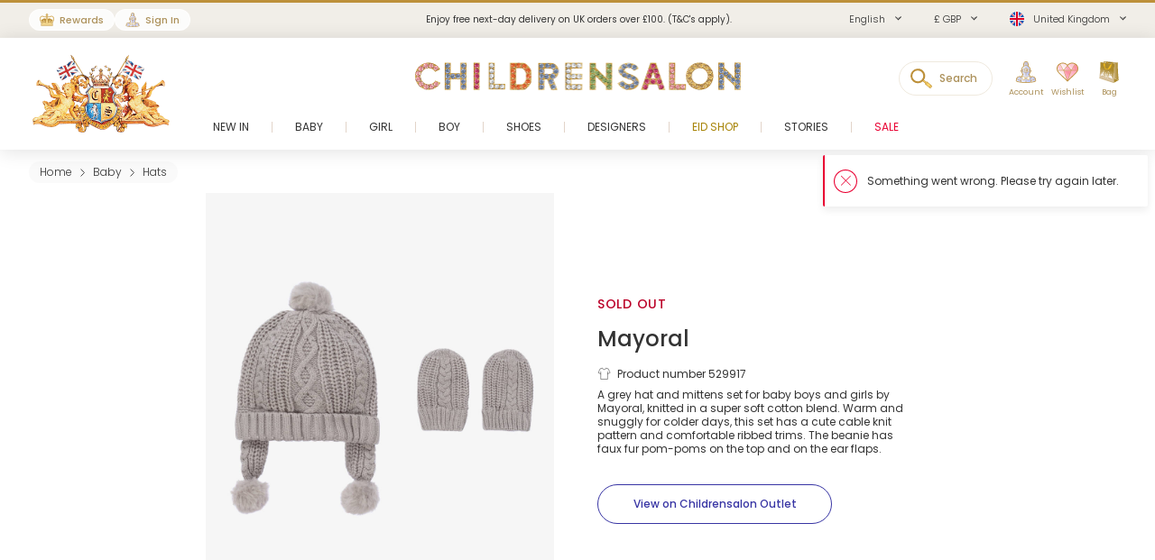

--- FILE ---
content_type: text/html; charset=UTF-8
request_url: https://www.childrensalon.com/mayoral-grey-knitted-baby-hat-mittens-set-529917.html
body_size: 10810
content:

    
<!DOCTYPE html><html lang="en" dir="ltr"><head><title>Mayoral - Grey Knitted Baby Hat &amp; Mittens Set | Childrensalon</title><meta name="description" content="Discover a cosy grey knitted hat and mittens set for babies, featuring a cute cable knit design and faux fur pom-poms, perfect for chilly days. Shop at Childrensalon.com" /><meta
    http-equiv="X-UA-Compatible"content="IE=edge,chrome=1"/><meta
    http-equiv="Content-Type"content="text/html; charset=utf-8"/><meta
    name="format-detection"content="telephone=no, email=no"/><meta
    name="theme-color"content="#ffffff"/><meta
    name="msapplication-config"content="browserconfig.xml?v=1"/><meta
    name="msapplication-TileColor"content="#1b1b1a"/><meta
    name="viewport"content="width=device-width, initial-scale=1, maximum-scale=1, user-scalable=no"id="meta-viewport"/><meta
    name="robots"content="INDEX,FOLLOW"/><meta
    property="og:type"content="product"/><meta
    property="og:title"content="Grey Knitted Baby Hat &amp; Mittens Set"/><meta
    property="og:url"content="https://www.childrensalon.com/mayoral-grey-knitted-baby-hat-mittens-set-529917.html"/><meta
    property="og:description"content="A grey hat and mittens set for baby boys and girls by Mayoral, knitted in a super soft cotton blend. Warm and snuggly for colder days, this set has a cute cable knit pattern and comfortable ribbed trims. The beanie has faux fur pom-poms on the top and on the ear flaps."/><meta
    property="og:price:amount"content="20.00"/><meta
    property="og:price:currency"content="GBP"/><meta
    property="og:brand"content="Mayoral"/><meta
    property="og:image"content="https://www.childrensalon.com/media/catalog/product/cache/0/image/1000x1000/9df78eab33525d08d6e5fb8d27136e95/m/a/mayoral-grey-knitted-baby-hat-mittens-set-529917-8a09d25176f40c1b6ab7c3278c8ece266bdfa659.jpg"/><meta
    property="og:availability"content="oos"/><meta
    property="og:locale"content="en"/><meta
    name="twitter:card"content="summary_large_image"/><meta
    name="twitter:site"content="@Childrensalon"/><meta
    name="apple-itunes-app"content="app-id=1301946839"/><meta
    property="al:ios:url"content="fb1695843407407009://appLinks"/><meta
    property="al:ios:app_store_id"content="1301946839"/><meta
    property="al:ios:app_name"content="Childrensalon"/><meta
    property="al:android:url"content="fb1695843407407009://appLinks"/><meta
    property="al:android:package"content="com.childrensalon.app"/><meta
    property="al:android:app_name"content="Childrensalon"/><!-- ::59fd379ad9249898bca540083b09f29f:: --><link
    rel="canonical"href="https://www.childrensalon.com/mayoral-grey-knitted-baby-hat-mittens-set-529917.html"/><link
    rel="preload"href="https://www.childrensalon.com/build/website/assets/fonts/Poppins/Light.74084bbc.woff2"as="font"type="font/woff2"crossorigin="anonymous"/><link
    rel="preload"href="https://www.childrensalon.com/build/website/assets/fonts/Poppins/Regular.982822aa.woff2"as="font"type="font/woff2"crossorigin="anonymous"/><link
    rel="preload"href="https://www.childrensalon.com/build/website/assets/fonts/Poppins/Medium.a2dea32b.woff2"as="font"type="font/woff2"crossorigin="anonymous"/><link
    rel="preload"href="https://www.childrensalon.com/build/website/assets/fonts/Poppins/SemiBold.5b63022e.woff2"as="font"type="font/woff2"crossorigin="anonymous"/><link
    rel="preconnect"href="https://usage.trackjs.com"crossorigin="anonymous"/><link
    rel="preconnect"href="https://api.recommend.pro"crossorigin="anonymous"/><link
    rel="alternate"href="https://www.childrensalon.com/mayoral-grey-knitted-baby-hat-mittens-set-529917.html"hreflang="en"/><link
    rel="alternate"href="https://www.childrensalon.com/ar/mayoral-grey-knitted-baby-hat-mittens-set-529917.html"hreflang="ar"/><link
    rel="alternate"href="https://www.childrensalon.com/ru/mayoral-grey-knitted-baby-hat-mittens-set-529917.html"hreflang="ru"/><link
    rel="alternate"href="https://www.childrensalon.com/mayoral-grey-knitted-baby-hat-mittens-set-529917.html"hreflang="x-default"/><link
    rel="apple-touch-icon"href="/apple-touch-icon.png?v=3"size="180x180"/><link
    rel="icon"href="/favicon-32x32.png?v=3"size="32x32"type="image/png"/><link
    rel="icon"href="/favicon-16x16.png?v=3"size="16x16"type="image/png"/><link
    rel="mask-icon"href="/safari-pinned-tab.svg?v=3"color="#1b1b1a"/><link
    rel="shortcut icon"href="/favicon.ico?v=3"/><link
    rel="manifest"href="/site.webmanifest?v=3"/><link rel="stylesheet" href="https://www.childrensalon.com/build/website/3259.eb4654b2.css"><link rel="stylesheet" href="https://www.childrensalon.com/build/website/54.d1d108b3.css"><link rel="stylesheet" href="https://www.childrensalon.com/build/website/catalog/productDetail/productDetail.3e0810fd.css"><link rel="stylesheet" href="https://www.childrensalon.com/build/website/desktop-header.1aec1a4d.css" media="screen and (min-width: 1024px)"></head><body class="lang-en catalog-product-view"><header class="header-container"><div class="top-info-bar">
        <div class="top-info-bar-carousel" data-cs="topBarCarousel" data-cs-config='{"timeout":7000}'><div    class="top-info-bar-item without-ar-trans"
            >
        <div class="copy-wrap">Enjoy free next-day delivery on UK orders over £100. (T&C's apply).</div>    </div>

<div    class="top-info-bar-item without-ar-trans"
            >
        <div class="copy-wrap">Free UK Returns</div>    </div>

</div>
    </div><div class="header"><div class="header-panel"><div class="branding"><a href="https://www.childrensalon.com/" title="Childrensalon | Kids Designer Clothes" class="logo2" data-cs="eventTracker" data-cs-config='{"category":"Header", "action":"Logo", "label":"Click", "mobileAction":"Mobile Logo"}'><img data-cs="lazyload" class="card-icon" width="54" height="34" src="[data-uri]" data-src="https://www.childrensalon.com/images/logo2.png" alt=""></a><a href="https://www.childrensalon.com/" title="Childrensalon | Kids Designer Clothes" class="logo" data-cs="eventTracker" data-cs-config='{"category":"Header", "action":"Logo", "label":"Click", "mobileAction":"Mobile Logo"}'><img data-cs="lazyload" class="card-icon" width="54" height="34" src="[data-uri]" data-src="https://www.childrensalon.com/images/logo1.png" alt=""></a></div><div class="quick-access"><div class="quick-access-left-top"><a class="header-badge icon-rewards" href="/rewards/landing/"><span class="label">Rewards</span></a><a class="header-badge icon-account" href="/customer/account/login/" data-cs="loginLink">
        Sign In
    </a></div><svg class="tablet-menu-btn" data-cs="openSwipeMenu:svgLoader"><use href="#svgs-burger"></use></svg><div class="switcher-hide-content"><div class="switcher switcher-language ui-front to-swipe-menu" data-cs="switcher" data-swipe-position=".language-menu-item"><select name="en" class="language-select switcher-select" data-switcher-role="language"><option value="en" class="selected" selected>English</option><option value="ar">العربية</option><option value="ru">Русский</option></select><span class="ui-selectmenu-button ui-selectmenu-button-waxwork icon-language"><svg class="icon" data-cs="svgLoader"><use href="#svgs-language-channel"></svg><span class="ui-icon"></span><span class="ui-selectmenu-text">English</span></span></div><div class="switcher switcher-currency ui-front to-swipe-menu" data-cs="switcher" data-swipe-position=".currency-menu-item"><select name="currencySelect" class="currency-select switcher-select" data-switcher-role="currency"></select><span class="ui-selectmenu-button ui-selectmenu-button-waxwork"><span class="ui-icon"></span><span class="ui-selectmenu-text"><span class="currency-symbol">£ GBP</span><span class="currency-name">British Pound</span></span></span></div><div class="switcher switcher-country ui-front to-swipe-menu" data-cs="switcher" data-swipe-position=".country-menu-item"><select name="countrySelect" class="country-select switcher-select" data-switcher-role="country"></select><span class="ui-selectmenu-button ui-selectmenu-button-waxwork switcher-flag"><span class="ui-icon"></span><svg data-cs="svgLoader" class="icon-flag"><use href="#svgs-flags--flag-gb"/></svg><span class="ui-selectmenu-text">
            United Kingdom
        </span></span></div></div><div class="quick-access-right"><span class="search-switcher" data-cs="eventTracker:headerSearch" data-cs-config='{"category":"Header", "action":"Desktop Search", "label":"Click", "track":"track", "mobileAction":"Mobile Search"}'><span class="search-badge-label">Search</span></span><div class="noselect mobile-hide tablet-hide header-dropdown-container"><a class="header-dropdown-inner ajax-dropdown-link icon-account"
                                    href="/customer/account/login/" data-cs="loginLink"
                            ><span class="header-dropdown-label">Account</span></a></div><div class="wishlist-container header-dropdown-container" data-cs="ajaxDropdown">
    <a class="top-wishlist header-dropdown-inner ajax-dropdown-link icon-wish" href="/wishlist" data-cs="eventTracker" data-cs-config='{"category":"Header", "action":"Desktop Wishlist", "label":"Click", "mobileAction":"Mobile Wishlist"}'>
        <span class="badge hidden">
                            0
                    </span>
                    <span class="header-dropdown-label">Wishlist</span>
            </a>
</div>
<div class="my-bag header-dropdown-container" data-cs="ajaxDropdown"><a class="ajax-bag-link header-dropdown-inner ajax-dropdown-link icon-bag" href="https://www.childrensalon.com/checkout/cart/" data-cs="eventTracker:mobileAjaxCart" data-cs-config='{"category":"Header", "action":"Desktop Shopping Bag", "label":"Click", "mobileAction":"Mobile Shopping Bag"}'>
    <span class="badge hidden">
                    0
            </span>
            <span class="header-dropdown-label">Bag</span>
    </a>

<div class="header-dropdown right-side ajax-dropdown j-ajax-dropdown-overview"></div>

</div></div></div></div><nav class="nav-container mobile-menu" data-cs="mainNav"><div class="nav-container-inner">
    <ul id="nav" class="mobile-menu">
                                    <li class="top-level level0 parent" data-id="60b64658-46e3-4c88-8ed1-125215edb40d">
                    <a href="/new-in"
                        >
                        <span>New In</span>
                    </a>
                </li>
                                                <li class="top-level level0 parent" data-id="8cb49f4b-2108-4060-b5aa-830420efd9bf">
                    <a href="/baby"
                        >
                        <span>Baby</span>
                    </a>
                </li>
                                                <li class="top-level level0 parent" data-id="fa7d2f77-4f93-4c7e-aab1-4bfb970c9b04">
                    <a href="/girl"
                        >
                        <span>Girl</span>
                    </a>
                </li>
                                                <li class="top-level level0 parent" data-id="ce73898c-e59e-4f1b-8c37-55a07c9dd005">
                    <a href="/boy"
                        >
                        <span>Boy</span>
                    </a>
                </li>
                                                <li class="top-level level0 parent" data-id="ba3c912c-753a-41c1-a49c-c3bae89728f6">
                    <a href="/shoes"
                        >
                        <span>Shoes</span>
                    </a>
                </li>
                                                <li class="top-level level0 parent" data-id="de93123a-5aa5-426f-b62b-683a46facf1f">
                    <a href="/designer/"
                        >
                        <span>Designers</span>
                    </a>
                </li>
                                                <li class="top-level level0" data-id="71dc3daf-6581-4ec6-a503-2e64538e0684">
                    <a href="/eid"
                         class="custom-color-item" style="color: #a78407;">
                        <span>Eid Shop</span>
                    </a>
                </li>
                                                <li class="top-level level0" data-id="1626a4dd-05b1-4683-91aa-fcec203fda08">
                    <a href="/stories"
                        >
                        <span>Stories</span>
                    </a>
                </li>
                                                <li class="top-level level0" data-id="5813aeb0-b5a0-4b81-9616-233322865852">
                    <a href="https://www.childrensalon.com/sale"
                         class="custom-color-item" style="color: #e90032;">
                        <span>Sale</span>
                    </a>
                </li>
                        </ul>
</div>
</nav><div class="msub-nav odesktop-hide">
    <ul data-cs="mobileNavEventTracker">
                    <li>
                <a href="/new-in">New In</a>
            </li>
                    <li>
                <a href="/eid" style="color: #a78407;">Eid Shop</a>
            </li>
                    <li>
                <a href="https://www.childrensalon.com/sale" style="color: #e90032;">Sale</a>
            </li>
            </ul>
</div>
</div></header><div class="header-search-popup"></div><div class="wrapper"><div 
                class="page"
                                            ><div class="main clearfix col1-layout  "><div class="col-main"><div class="breadcrumbs"  style="visibility: hidden;" ><ul itemscope itemtype="https://schema.org/BreadcrumbList"><li  itemprop="itemListElement" itemscope itemtype="https://schema.org/ListItem"><a href="https://www.childrensalon.com/" title="Home" itemprop="item"><span itemprop="name">Home</span></a><svg data-cs="svgLoader"><use href="#svgs-arrow-right-thin"></use></svg><meta itemprop="position" content="1" /></li><li  itemprop="itemListElement" itemscope itemtype="https://schema.org/ListItem"><a href="https://www.childrensalon.com/baby" title="Baby" itemprop="item"><span itemprop="name">Baby</span></a><svg data-cs="svgLoader"><use href="#svgs-arrow-right-thin"></use></svg><meta itemprop="position" content="2" /></li><li class="last-crumb" itemprop="itemListElement" itemscope itemtype="https://schema.org/ListItem"><a href="https://www.childrensalon.com/baby/hats" title="Hats" itemprop="item"><span itemprop="name">Hats</span></a><meta itemprop="position" content="3" /></li></ul></div><div class="product-view-page"><div class="another-channel-product-view"><div class="image-wrap"><span class="img"><img data-cs="lazyload" src="[data-uri]" data-src="https://www.childrensalon.com/media/catalog/product/cache/0/image/1000x1000/9df78eab33525d08d6e5fb8d27136e95/m/a/mayoral-grey-knitted-baby-hat-mittens-set-529917-8a09d25176f40c1b6ab7c3278c8ece266bdfa659.jpg" alt="" /></span></div><div class="product-info"><h3 class="status-label sold_out-label" data-status="sold_out">Sold Out</h3><div class="info-part-main-wrapper"><div class="info-part-main"><h2 class="product-designer"><a aria-label="Mayoral" rel="external" href="https://www.childrensalon.com/designer/mayoral" class="designer-mayoral">Mayoral</a></h2><h1 class="product-name" itemprop="name" content="Mayoral Grey Knitted Baby Hat &amp; Mittens Set">Grey Knitted Baby Hat &amp; Mittens Set</h1></div></div><div class="product-code"><svg class="icon" data-cs="svgLoader"><use href="#svgs-pdp--code" /></svg>Product number 529917
        </div><div class="description-text" itemprop="description"><p>A grey hat and mittens set for baby boys and girls by Mayoral, knitted in a super soft cotton blend. Warm and snuggly for colder days, this set has a cute cable knit pattern and comfortable ribbed trims. The beanie has faux fur pom-poms on the top and on the ear flaps.</p></div><a aria-label="View on Childrensalon Outlet" class="view-outlet-product btn btn-secondary btn-blue" href="https://www.childrensalonoutlet.com/mayoral-grey-knitted-baby-hat-mittens-set-529917.html" target="_blank" rel="nofollow"><span>View on Childrensalon Outlet</span></a></div></div><div class="product-view-tab-box" data-cs="productViewTabBoxTracker:lazyload" data-type="You might like"><div class="tab-inner
    "><h2 class="tab-title">You might like</h2><div
    class="tab-content tab-content-carousel"
    data-carousel='{"slideMargin": 16}'
    data-cs="productListEventsTracker:lastVisitedProducts:productRelatedCarousel:lazyload"
    data-cs-config='{"type": "sold-out-related-product-collection", "listType": "default_panel", "area": "Product panel: You might like (sold out related)"}'
><ul class="slides"><li
                class="item product-item"
                data-product-code="609588"
                data-product-name="Baby Girls Pink Knitted Hat &amp; Mittens Set"
                                data-price="17"
                data-sale-price="10"
            ><a aria-label="Baby Girls Pink Knitted Hat &amp; Mittens Set" href="https://www.childrensalon.com/mayoral-baby-girls-pink-knitted-hat-mittens-set-609588.html" title="Baby Girls Pink Knitted Hat &amp; Mittens Set" class="product-image"><span class="img"><img data-cs="lazyload"
                                src="[data-uri]"
                                data-srcset="https://www.childrensalon.com/media/catalog/product/cache/0/small_image/256x256/9df78eab33525d08d6e5fb8d27136e95/m/a/mayoral-baby-girls-pink-knitted-hat-mittens-set-609588-205b548a0940bea4eb979c14f63442a7.jpg 256w, https://www.childrensalon.com/media/catalog/product/cache/0/small_image/512x512/9df78eab33525d08d6e5fb8d27136e95/m/a/mayoral-baby-girls-pink-knitted-hat-mittens-set-609588-205b548a0940bea4eb979c14f63442a7.jpg 512w" data-sizes="auto"/></span></a><div class="item-content"><span class="designer">Mayoral</span><a class="name" aria-label="Baby Girls Pink Knitted Hat &amp; Mittens Set" href="https://www.childrensalon.com/mayoral-baby-girls-pink-knitted-hat-mittens-set-609588.html" title="Baby Girls Pink Knitted Hat &amp; Mittens Set">Baby Girls Pink Knitted Hat &amp; Mittens Set</a><div class="price-box default-price-box"><p class="old-price"><span class="price">£17.00</span></p><span class="sale-ratio">-40%</span><p class="special-price"><span class="price">£10.00</span></p></div></div></li><li
                class="item product-item"
                data-product-code="610168"
                data-product-name="Girls Black Knitted Hat, Glove &amp; Scarf Set"
                                data-price="27"
                data-sale-price="19"
            ><a aria-label="Girls Black Knitted Hat, Glove &amp; Scarf Set" href="https://www.childrensalon.com/mayoral-girls-black-knitted-hat-glove-scarf-set-610168.html" title="Girls Black Knitted Hat, Glove &amp; Scarf Set" class="product-image"><span class="img"><img data-cs="lazyload"
                                src="[data-uri]"
                                data-srcset="https://www.childrensalon.com/media/catalog/product/cache/0/small_image/256x256/9df78eab33525d08d6e5fb8d27136e95/m/a/mayoral-girls-black-knitted-hat-glove-scarf-set-610168-a5ef34d42327533d41c88c9b5075cae6.jpg 256w, https://www.childrensalon.com/media/catalog/product/cache/0/small_image/512x512/9df78eab33525d08d6e5fb8d27136e95/m/a/mayoral-girls-black-knitted-hat-glove-scarf-set-610168-a5ef34d42327533d41c88c9b5075cae6.jpg 512w" data-sizes="auto"/></span></a><div class="item-content"><span class="designer">Mayoral</span><a class="name" aria-label="Girls Black Knitted Hat, Glove &amp; Scarf Set" href="https://www.childrensalon.com/mayoral-girls-black-knitted-hat-glove-scarf-set-610168.html" title="Girls Black Knitted Hat, Glove &amp; Scarf Set">Girls Black Knitted Hat, Glove &amp; Scarf Set</a><div class="price-box default-price-box"><p class="old-price"><span class="price">£27.00</span></p><span class="sale-ratio">-30%</span><p class="special-price"><span class="price">£19.00</span></p></div></div></li><li
                class="item product-item"
                data-product-code="609589"
                data-product-name="Baby Girls Ivory Knitted Hat &amp; Mittens Set"
                                data-price="17"
                data-sale-price="7"
            ><a aria-label="Baby Girls Ivory Knitted Hat &amp; Mittens Set" href="https://www.childrensalon.com/mayoral-baby-girls-ivory-knitted-hat-mittens-set-609589.html" title="Baby Girls Ivory Knitted Hat &amp; Mittens Set" class="product-image"><span class="img"><img data-cs="lazyload"
                                src="[data-uri]"
                                data-srcset="https://www.childrensalon.com/media/catalog/product/cache/0/small_image/256x256/9df78eab33525d08d6e5fb8d27136e95/m/a/mayoral-baby-girls-ivory-knitted-hat-mittens-set-609589-02c91cf2f0aac3741b038abb2c80a239.jpg 256w, https://www.childrensalon.com/media/catalog/product/cache/0/small_image/512x512/9df78eab33525d08d6e5fb8d27136e95/m/a/mayoral-baby-girls-ivory-knitted-hat-mittens-set-609589-02c91cf2f0aac3741b038abb2c80a239.jpg 512w" data-sizes="auto"/></span></a><div class="item-content"><span class="designer">Mayoral</span><a class="name" aria-label="Baby Girls Ivory Knitted Hat &amp; Mittens Set" href="https://www.childrensalon.com/mayoral-baby-girls-ivory-knitted-hat-mittens-set-609589.html" title="Baby Girls Ivory Knitted Hat &amp; Mittens Set">Baby Girls Ivory Knitted Hat &amp; Mittens Set</a><div class="price-box default-price-box"><p class="old-price"><span class="price">£17.00</span></p><span class="sale-ratio">-60%</span><p class="special-price"><span class="price">£7.00</span></p></div></div></li><li
                class="item product-item"
                data-product-code="609583"
                data-product-name="Grey &amp; Ivory Safari Animal 2 Piece Babygrow"
                                data-price="24"
                data-sale-price="12"
            ><a aria-label="Grey &amp; Ivory Safari Animal 2 Piece Babygrow" href="https://www.childrensalon.com/mayoral-grey-ivory-safari-animal-2-piece-babygrow-609583.html" title="Grey &amp; Ivory Safari Animal 2 Piece Babygrow" class="product-image"><span class="img"><img data-cs="lazyload"
                                src="[data-uri]"
                                data-srcset="https://www.childrensalon.com/media/catalog/product/cache/0/small_image/256x256/9df78eab33525d08d6e5fb8d27136e95/m/a/mayoral-grey-ivory-safari-animal-2-piece-babygrow-609583-4ae6877555e0ce582eed319523c16cb6.jpg 256w, https://www.childrensalon.com/media/catalog/product/cache/0/small_image/512x512/9df78eab33525d08d6e5fb8d27136e95/m/a/mayoral-grey-ivory-safari-animal-2-piece-babygrow-609583-4ae6877555e0ce582eed319523c16cb6.jpg 512w" data-sizes="auto"/></span></a><div class="item-content"><span class="designer">Mayoral</span><a class="name" aria-label="Grey &amp; Ivory Safari Animal 2 Piece Babygrow" href="https://www.childrensalon.com/mayoral-grey-ivory-safari-animal-2-piece-babygrow-609583.html" title="Grey &amp; Ivory Safari Animal 2 Piece Babygrow">Grey &amp; Ivory Safari Animal 2 Piece Babygrow</a><div class="price-box default-price-box"><p class="old-price"><span class="price">£24.00</span></p><span class="sale-ratio">-50%</span><p class="special-price"><span class="price">£12.00</span></p></div></div></li><li
                class="item product-item"
                data-product-code="610340"
                data-product-name="Boys Grey &amp; Black Tracksuit with Stripes"
                                data-price="50"
                data-sale-price="35"
            ><a aria-label="Boys Grey &amp; Black Tracksuit with Stripes" href="https://www.childrensalon.com/mayoral-boys-grey-black-tracksuit-with-stripes-610340.html" title="Boys Grey &amp; Black Tracksuit with Stripes" class="product-image"><span class="img"><img data-cs="lazyload"
                                src="[data-uri]"
                                data-srcset="https://www.childrensalon.com/media/catalog/product/cache/0/small_image/256x256/9df78eab33525d08d6e5fb8d27136e95/m/a/mayoral-boys-grey-black-tracksuit-with-stripes-610340-646b4cbab9931bfa9641a9f9c47ee71d.jpg 256w, https://www.childrensalon.com/media/catalog/product/cache/0/small_image/512x512/9df78eab33525d08d6e5fb8d27136e95/m/a/mayoral-boys-grey-black-tracksuit-with-stripes-610340-646b4cbab9931bfa9641a9f9c47ee71d.jpg 512w" data-sizes="auto"/></span></a><div class="item-content"><span class="designer">Mayoral</span><a class="name" aria-label="Boys Grey &amp; Black Tracksuit with Stripes" href="https://www.childrensalon.com/mayoral-boys-grey-black-tracksuit-with-stripes-610340.html" title="Boys Grey &amp; Black Tracksuit with Stripes">Boys Grey &amp; Black Tracksuit with Stripes</a><div class="price-box default-price-box"><p class="old-price"><span class="price">£50.00</span></p><span class="sale-ratio">-30%</span><p class="special-price"><span class="price">£35.00</span></p></div></div></li><li
                class="item product-item"
                data-product-code="610343"
                data-product-name="Girls Sparkly Grey Tulle Dress Set"
                                data-price="48"
                data-sale-price="34"
            ><a aria-label="Girls Sparkly Grey Tulle Dress Set" href="https://www.childrensalon.com/mayoral-girls-sparkly-grey-tulle-dress-set-610343.html" title="Girls Sparkly Grey Tulle Dress Set" class="product-image"><span class="img"><img data-cs="lazyload"
                                src="[data-uri]"
                                data-srcset="https://www.childrensalon.com/media/catalog/product/cache/0/small_image/256x256/9df78eab33525d08d6e5fb8d27136e95/m/a/mayoral-girls-sparkly-grey-tulle-dress-set-610343-8218f35584594d7ad0bb8d921af85771.jpg 256w, https://www.childrensalon.com/media/catalog/product/cache/0/small_image/512x512/9df78eab33525d08d6e5fb8d27136e95/m/a/mayoral-girls-sparkly-grey-tulle-dress-set-610343-8218f35584594d7ad0bb8d921af85771.jpg 512w" data-sizes="auto"/></span></a><div class="item-content"><span class="designer">Mayoral</span><a class="name" aria-label="Girls Sparkly Grey Tulle Dress Set" href="https://www.childrensalon.com/mayoral-girls-sparkly-grey-tulle-dress-set-610343.html" title="Girls Sparkly Grey Tulle Dress Set">Girls Sparkly Grey Tulle Dress Set</a><div class="price-box default-price-box"><p class="old-price"><span class="price">£48.00</span></p><span class="sale-ratio">-30%</span><p class="special-price"><span class="price">£34.00</span></p></div></div></li><li
                class="item product-item"
                data-product-code="610503"
                data-product-name="Girls Grey &amp; Pink Sequinned Bow Leggings Set"
                                data-price="37"
                data-sale-price="26"
            ><a aria-label="Girls Grey &amp; Pink Sequinned Bow Leggings Set" href="https://www.childrensalon.com/mayoral-girls-grey-pink-sequinned-bow-leggings-set-610503.html" title="Girls Grey &amp; Pink Sequinned Bow Leggings Set" class="product-image"><span class="img"><img data-cs="lazyload"
                                src="[data-uri]"
                                data-srcset="https://www.childrensalon.com/media/catalog/product/cache/0/small_image/256x256/9df78eab33525d08d6e5fb8d27136e95/m/a/mayoral-girls-grey-pink-sequinned-bow-leggings-set-610503-b9aac1e407f8ab53d76066f693c9637b89f77145.jpg 256w, https://www.childrensalon.com/media/catalog/product/cache/0/small_image/512x512/9df78eab33525d08d6e5fb8d27136e95/m/a/mayoral-girls-grey-pink-sequinned-bow-leggings-set-610503-b9aac1e407f8ab53d76066f693c9637b89f77145.jpg 512w" data-sizes="auto"/></span></a><div class="item-content"><span class="designer">Mayoral</span><a class="name" aria-label="Girls Grey &amp; Pink Sequinned Bow Leggings Set" href="https://www.childrensalon.com/mayoral-girls-grey-pink-sequinned-bow-leggings-set-610503.html" title="Girls Grey &amp; Pink Sequinned Bow Leggings Set">Girls Grey &amp; Pink Sequinned Bow Leggings Set</a><div class="price-box default-price-box"><p class="old-price"><span class="price">£37.00</span></p><span class="sale-ratio">-30%</span><p class="special-price"><span class="price">£26.00</span></p></div></div></li><li
                class="item product-item"
                data-product-code="610308"
                data-product-name="Girls Grey Cable Knit Pom-Pom Hat"
                                data-price="14"
                data-sale-price="7"
            ><a aria-label="Girls Grey Cable Knit Pom-Pom Hat" href="https://www.childrensalon.com/mayoral-girls-grey-cable-knit-pom-pom-hat-610308.html" title="Girls Grey Cable Knit Pom-Pom Hat" class="product-image"><span class="img"><img data-cs="lazyload"
                                src="[data-uri]"
                                data-srcset="https://www.childrensalon.com/media/catalog/product/cache/0/small_image/256x256/9df78eab33525d08d6e5fb8d27136e95/m/a/mayoral-girls-grey-cable-knit-pom-pom-hat-610308-136db8c925cfe764ede9765a87d4a67f.jpg 256w, https://www.childrensalon.com/media/catalog/product/cache/0/small_image/512x512/9df78eab33525d08d6e5fb8d27136e95/m/a/mayoral-girls-grey-cable-knit-pom-pom-hat-610308-136db8c925cfe764ede9765a87d4a67f.jpg 512w" data-sizes="auto"/></span></a><div class="item-content"><span class="designer">Mayoral</span><a class="name" aria-label="Girls Grey Cable Knit Pom-Pom Hat" href="https://www.childrensalon.com/mayoral-girls-grey-cable-knit-pom-pom-hat-610308.html" title="Girls Grey Cable Knit Pom-Pom Hat">Girls Grey Cable Knit Pom-Pom Hat</a><div class="price-box default-price-box"><p class="old-price"><span class="price">£14.00</span></p><span class="sale-ratio">-50%</span><p class="special-price"><span class="price">£7.00</span></p></div></div></li><li
                class="item product-item"
                data-product-code="610322"
                data-product-name="Boys Light Grey Cotton Jersey Joggers"
                                data-price="17"
                data-sale-price="9"
            ><a aria-label="Boys Light Grey Cotton Jersey Joggers" href="https://www.childrensalon.com/mayoral-boys-light-grey-cotton-jersey-joggers-610322.html" title="Boys Light Grey Cotton Jersey Joggers" class="product-image"><span class="img"><img data-cs="lazyload"
                                src="[data-uri]"
                                data-srcset="https://www.childrensalon.com/media/catalog/product/cache/0/small_image/256x256/9df78eab33525d08d6e5fb8d27136e95/m/a/mayoral-boys-light-grey-cotton-jersey-joggers-610322-36c998fb14453ae6c3aa8d90ee4b36cd.jpg 256w, https://www.childrensalon.com/media/catalog/product/cache/0/small_image/512x512/9df78eab33525d08d6e5fb8d27136e95/m/a/mayoral-boys-light-grey-cotton-jersey-joggers-610322-36c998fb14453ae6c3aa8d90ee4b36cd.jpg 512w" data-sizes="auto"/></span></a><div class="item-content"><span class="designer">Mayoral</span><a class="name" aria-label="Boys Light Grey Cotton Jersey Joggers" href="https://www.childrensalon.com/mayoral-boys-light-grey-cotton-jersey-joggers-610322.html" title="Boys Light Grey Cotton Jersey Joggers">Boys Light Grey Cotton Jersey Joggers</a><div class="price-box default-price-box"><p class="old-price"><span class="price">£17.00</span></p><span class="sale-ratio">-45%</span><p class="special-price"><span class="price">£9.00</span></p></div></div></li><li
                class="item product-item"
                data-product-code="609477"
                data-product-name="Ivory Jersey Blanket with Grey Elephants (90cm)"
                                data-price="31"
                data-sale-price="16"
            ><a aria-label="Ivory Jersey Blanket with Grey Elephants (90cm)" href="https://www.childrensalon.com/mayoral-ivory-jersey-blanket-with-grey-elephants-90cm-609477.html" title="Ivory Jersey Blanket with Grey Elephants (90cm)" class="product-image"><span class="img"><img data-cs="lazyload"
                                src="[data-uri]"
                                data-srcset="https://www.childrensalon.com/media/catalog/product/cache/0/small_image/256x256/9df78eab33525d08d6e5fb8d27136e95/m/a/mayoral-ivory-jersey-blanket-with-grey-elephants-90cm-609477-2d2daa7a010e1a4388283573805da424.jpg 256w, https://www.childrensalon.com/media/catalog/product/cache/0/small_image/512x512/9df78eab33525d08d6e5fb8d27136e95/m/a/mayoral-ivory-jersey-blanket-with-grey-elephants-90cm-609477-2d2daa7a010e1a4388283573805da424.jpg 512w" data-sizes="auto"/></span></a><div class="item-content"><span class="designer">Mayoral</span><a class="name" aria-label="Ivory Jersey Blanket with Grey Elephants (90cm)" href="https://www.childrensalon.com/mayoral-ivory-jersey-blanket-with-grey-elephants-90cm-609477.html" title="Ivory Jersey Blanket with Grey Elephants (90cm)">Ivory Jersey Blanket with Grey Elephants (90cm)</a><div class="price-box default-price-box"><p class="old-price"><span class="price">£31.00</span></p><span class="sale-ratio">-50%</span><p class="special-price"><span class="price">£16.00</span></p></div></div></li><li
                class="item product-item"
                data-product-code="481000"
                data-product-name="Grey Hat &amp; Gloves Set"
                                data-price="26"
                data-sale-price="26"
            ><a aria-label="Grey Hat &amp; Gloves Set" href="https://www.childrensalon.com/levi-s-grey-hat-gloves-set-481000.html" title="Grey Hat &amp; Gloves Set" class="product-image"><span class="img"><img data-cs="lazyload"
                                src="[data-uri]"
                                data-srcset="https://www.childrensalon.com/media/catalog/product/cache/0/small_image/256x256/9df78eab33525d08d6e5fb8d27136e95/l/e/levi-s-grey-hat-gloves-set-481000-7e3875f14d300c07cc747da4a0b9d1b33878e1a8.jpg 256w, https://www.childrensalon.com/media/catalog/product/cache/0/small_image/512x512/9df78eab33525d08d6e5fb8d27136e95/l/e/levi-s-grey-hat-gloves-set-481000-7e3875f14d300c07cc747da4a0b9d1b33878e1a8.jpg 512w" data-sizes="auto"/></span></a><div class="item-content"><span class="designer">Levi&#039;s</span><a class="name" aria-label="Grey Hat &amp; Gloves Set" href="https://www.childrensalon.com/levi-s-grey-hat-gloves-set-481000.html" title="Grey Hat &amp; Gloves Set">Grey Hat &amp; Gloves Set</a><div class="price-box default-price-box"><span class="regular-price"><span class="price">£26.00</span></span></div></div></li><li
                class="item product-item"
                data-product-code="583932"
                data-product-name="Grey Knitted Hat Set"
                                data-price="22"
                data-sale-price="22"
            ><a aria-label="Grey Knitted Hat Set" href="https://www.childrensalon.com/nike-grey-knitted-hat-set-583932.html" title="Grey Knitted Hat Set" class="product-image"><span class="img"><img data-cs="lazyload"
                                src="[data-uri]"
                                data-srcset="https://www.childrensalon.com/media/catalog/product/cache/0/small_image/256x256/9df78eab33525d08d6e5fb8d27136e95/n/i/nike-grey-knitted-hat-set-583932-2aed4c02c53179ca008661bddbf5ad45.jpg 256w, https://www.childrensalon.com/media/catalog/product/cache/0/small_image/512x512/9df78eab33525d08d6e5fb8d27136e95/n/i/nike-grey-knitted-hat-set-583932-2aed4c02c53179ca008661bddbf5ad45.jpg 512w" data-sizes="auto"/></span></a><div class="item-content"><span class="designer">Nike</span><a class="name" aria-label="Grey Knitted Hat Set" href="https://www.childrensalon.com/nike-grey-knitted-hat-set-583932.html" title="Grey Knitted Hat Set">Grey Knitted Hat Set</a><div class="price-box default-price-box"><span class="regular-price"><span class="price">£22.00</span></span></div></div></li></ul></div></div></div></div></div></div></div><footer class="footer-container" data-cs="footerEventTracker:elementHeight" data-cs-config='{"variableName": "--footer-height"}'><div class="footer-buttons desktop-hide"><a class="footer-btn btn btn-secondary btn-primary-color" href="tel:01892 779 110"><span><svg data-cs="svgLoader"><use href="#svgs-phone"></use></svg><span>Contact Customer Service</span></span></a><a href="/contact-us/#liveChat" rel="external" class="footer-btn btn btn-secondary btn-primary-color" data-cs="ZendeskChatLink"><span><svg data-cs="svgLoader"><use href="#svgs-live-chat-double"></use></svg><span>
                        Message Us
                    </span></span></a></div><div class="f-cols" ><div class="f-col mobile-hide tablet-hide"><div class="h3">Customer service</div><ul class="f-col-content"><li><a href="/contact-us/">Contact Us</a></li><li><a href="/account/sales/">Create a Return</a></li><li><a href="/delivery-returns" class="delivery-returns">Delivery &amp; Returns</a></li><li><a href="/size-guide">Size Guide</a></li><li><a href="/customer-feedback/">Customer Feedback</a></li><li><a href="/help/">Help</a></li><li><a href="/gifting/">Gifting</a></li><li><a href="/sustainability/our-climate" data-event-label="Carbon-offsetting"><span class="new">New</span>Carbon Offsetting</a></li></ul></div><div class="f-col mobile-hide tablet-hide"><div class="h3"><a href="https://www.childrensalon.com/contact-us/" class="j-contact-us">Contact Us</a></div><div class="f-col-content"><p><a href="/contact-us/#liveChat" rel="external" class="f-col-livechat" data-cs="ZendeskChatLink"><span class="f-col-subtitle">Message Us</span><br/>
                        Chat to Customer Service
                    </a></p><p><span class="f-col-subtitle de-hide">Call Us</span><br class="de-hide"/>
            Need help? Give us a call.</p><ul class="phone-list"><li>UK: <a class="nobr" href="tel:01892-779-110" dir="ltr">01892 779 110</a></li><li>Australia: <a class="nobr" href="tel:02-8310-9990" dir="ltr">02 8310 9990</a></li><li>USA: <a class="nobr" href="tel:+1-646-400-6655" dir="ltr">+1-646-400-6655</a></li><li>International: <a class="nobr" href="tel:+44-1892-779110" dir="ltr">+44 1892 779110</a></li><li class="other-enquiries">Other Enquiries: <a class="nobr" href="tel:01892-481-781" dir="ltr">01892 481 781</a></li></ul><div class="check-to-call mobile-hide"><span class="cs-link" data-cs="popupLink" data-popup='{"class": "contactus-popup", "loadChunk" : "contactUs", "api":{"requestUrl":"/contact-us/clock/", "contentName":"contactUsClockHtml"}}'><svg class="icon-clock" data-cs="svgLoader"><use href="#svgs-phone2"></use></svg>
                                        Check when to call!
                </span></div></div></div><div class="f-col mobile-hide tablet-hide"><div class="h3">About Us</div><ul class="f-col-content"><li><a href="/the-store">Visit Our Shop</a></li><li><a href="/the-team/">Meet The Team</a></li><li><a href="/about-us/" class="j-about-us">About Us</a></li><li><a href="/sustainability/">Sustainability</a></li><li><a href="/careers/vacancies">Careers</a></li><li><a href="/affiliates">Affiliates</a></li><li><a href="/gender-pay-gap-report/">Gender Pay Gap Report</a></li><li><a href="/modern-day-slavery-report/">Modern Slavery Report</a></li></ul><div class="footer-badges mobileapp-hide"><p class="title">Childrensalon App available on</p><div class="container"><a href="https://itunes.apple.com/app/apple-store/id1301946839?pt=118679525&ct=landing%20page&mt=8" class="button button-apple" target="_blank"><svg class="icon apple-icon" data-cs="svgLoader"><use href="#svgs-apple"></use></svg><span>Download on the
                <span>App Store</span></span></a><a href="https://play.google.com/store/apps/details?id=com.childrensalon.app" class="button button-android" target="_blank"><svg class="icon android-icon" data-cs="svgLoader"><use href="#svgs-android"></use></svg><span>GET IT ON
                <span>Google Play</span></span></a></div></div></div><div class="f-col"><div class="h3">Get The Newsletter</div><div class="f-col-content"><form name="subscription" method="post" class="form-subscribe required-entry" autocomplete="off" novalidate="novalidate" data-cs="subscriptionNewsletter:formValidate"><input type="hidden" name="subscription[source]"    
     value="footer_subscription_form" /><input type="hidden" name="subscription[subscriptionListCodes]"    
     /><span class="form-label">Find out about the latest offers from Childrensalon</span><div class="form-cols"><div class="form-cols-field field-row"><div class="input-col"><label class="input-box"><input type="email" name="subscription[email]" required="required"    
     autocomplete="email" class="required-entry input-text validate-email validate-length maximum-length-255" placeholder="Your email" /><span class="label">
                            Sign up to our newsletter
                        </span></label></div><div class="btn-col"><button aria-label="Sign up to our newsletter" type="submit" class="btn btn-primary" disabled><span><svg data-cs="svgLoader"><use href="#svgs-arrow-right-thin"></use></svg></span></button></div></div></div><div class="footer-subscriber-info"><div class="captcha-help-block help-block">
    Protected by reCAPTCHA and the Google <a href="https://policies.google.com/privacy" rel="nofollow" target="_blank">Privacy Policy</a> and <a href="https://policies.google.com/terms" rel="nofollow" target="_blank">Terms</a> apply.
</div><a class="link-policy" href="https://www.childrensalon.com/privacy" target="_blank" aria-label="View our privacy notice.">View our privacy notice.</a></div></form><div class="cs-rewards-desktop-link h4"><a href="/rewards/landing/"><svg class="icon-rewards" data-cs="svgLoader"><use href="#svgs-rewards2"></use></svg>Join Childrensalon Rewards</a></div><div class="cs-earth-edit-desktop-links"><div class="h3"><a href="/sustainability/earth-edit" class="link"><svg class="icon" data-cs="svgLoader"><use href="#svgs-footer-the-earth"></use></svg>
                        The Earth Edit
        </a></div></div></div></div></div><div class="footer"><a href="/rewards/landing/" class="footer-mobile-info-bar odesktop-hide">Join Childrensalon Rewards</a><ul class="bottom-footer"><li class="social"><ul><li><a rel="external" href="https://www.facebook.com/childrensalon" title="Follow us Facebook"><svg class="icon" data-cs="svgLoader"><use href="#svgs-facebook"></use></svg></a></li><li><a rel="external" href="https://instagram.com/childrensalon" title="Follow us Instagram"><svg class="icon" data-cs="svgLoader"><use href="#svgs-instagram"></use></svg></a></li><li><a rel="external" href="https://www.pinterest.com/childrensalon" title="Follow us Pinterest"><svg class="icon" data-cs="svgLoader"><use href="#svgs-pinterest"></use></svg></a></li><li><a rel="external" href="https://www.tiktok.com/@childrensalonofficial" title="Follow us TikTok"><svg class="icon" data-cs="svgLoader"><use href="#svgs-tiktok"></use></svg></a></li></ul></li><li class="item-bullet">&bull;</li><li class="mobile-links odesktop-hide"><ul><li><a href="/delivery-returns">Delivery &amp; Returns</a></li><li><a href="/account/sales/">Create a Return</a></li><li><a href="/contact-us/">Contact Us</a></li><li><a href="/about-us/">About Us</a></li><li><a href="/size-guide">Size Guide</a></li><li><a href="/gender-pay-gap-report/">Gender Pay Gap Report</a></li><li><a href="/sustainability/our-climate" data-event-label="Carbon-offsetting"><span class="new">New</span>Carbon Offsetting</a></li><li><a href="/sustainability/">Sustainability</a></li></ul><ul><li><a href="/gifting/">Gifting</a></li><li><a href="/careers/vacancies">Careers</a></li><li><a href="/privacy" class="privacy">Privacy Notice</a></li><li><a href="/privacy" class="privacy">AI Usage</a></li><li><a href="/terms" class="terms">Terms</a></li><li><a href="/help/">Help</a></li><li><a href="/modern-day-slavery-report/">Modern Slavery Report</a></li></ul></li><li class="odesktop-hide"><div class="footer-badges mobileapp-hide"><p class="title">Childrensalon App available on</p><div class="container"><a href="https://itunes.apple.com/app/apple-store/id1301946839?pt=118679525&ct=landing%20page&mt=8" class="button button-apple" target="_blank"><svg class="icon apple-icon" data-cs="svgLoader"><use href="#svgs-apple"></use></svg><span>Download on the
                <span>App Store</span></span></a><a href="https://play.google.com/store/apps/details?id=com.childrensalon.app" class="button button-android" target="_blank"><svg class="icon android-icon" data-cs="svgLoader"><use href="#svgs-android"></use></svg><span>GET IT ON
                <span>Google Play</span></span></a></div></div></li><li class="copy">&copy; Copyright <a href="/">Childrensalon 2026</a>, <br class="desktop-hide"/> all rights reserved.</li><li class="item-bullet">&bull;</li><li class="cms-link"><a href="/terms">Terms</a></li><li class="item-bullet">&bull;</li><li class="cms-link"><a href="/privacy">Privacy</a></li><li class="item-bullet">&bull;</li><li class="cms-link"><a href="/privacy">AI Usage</a></li><li class="item-bullet">&bull;</li><li class="cards"><img data-srcset="https://www.childrensalon.com/images/footer/payment-methods6.png 2x, https://www.childrensalon.com/images/footer/payment-methods6@1x.png 1x" src="[data-uri]" data-cs="lazyload" alt=""></li></ul></div></footer><span class="back-top" data-cs="backTop"><svg data-cs="svgLoader"><use href="#svgs-arrow-top-thin"></use></svg>Top</span></div><div class="swipe-menu-wrapper no-display">
    <div class="swipe-menu">
        <div class="welcome-container">
                            <span class="title">Welcome</span>
                <ul class="links">
                    <li>
                        <a href="/customer/account/login/" title="Sign In" data-cs="loginLink">Sign In</a>
                    </li>
                    <li>
                        <a href="/customer/account/create" title="Create Account" data-cs="registerLink">Create Account</a>
                    </li>
                </ul>
                    </div>
        <div class="mobile-topmenu"></div>

        <ul class="additional-menu">
            <li
                class='item-link item-parent-link'
                data-action="account"
            >
                <span>
                    <span>My Account</span>
                </span>
            </li>
            <li
                class='item-link item-parent-link'
                data-action="settings"
            >
                <span>
                    <span>My Settings</span>
                </span>
            </li>
        </ul>
    </div>
    <div class="navigation-submenu-mobile"></div>
    <div class="navigation-submenu navigation-submenu-account">
        <li class='back-btn' data-close>
             <svg data-cs="svgLoader">
                <use href='#svgs-arrow-left-thin'>
            </svg>
            <p>My Account</p>
        </li>
        <ul class="mobile-menu account-mobile-menu">
                                                <li class="item-link no-display">
                        <a class="icon-account" href="/account/">
                            <svg class="icon" data-cs="svgLoader"><use href="#svgs-account"></use></svg>
                            <span>My Account</span>
                        </a>
                    </li>
                                                                <li class="item-link">
                        <a class="icon-wish" href="/wishlist">
                            <svg class="icon" data-cs="svgLoader"><use href="#svgs-wish-channel"></use></svg>
                            <span>Wishlist</span>
                        </a>
                    </li>
                                                                <li class="item-link no-display">
                        <a class="icon-myorders" href="/account/sales/">
                            <svg class="icon" data-cs="svgLoader"><use href="#svgs-myorders-channel"></use></svg>
                            <span>My Orders</span>
                        </a>
                    </li>
                                                                <li class="item-link">
                        <a class="icon-delivery" href="https://www.childrensalon.com/delivery-returns">
                            <svg class="icon" data-cs="svgLoader"><use href="#svgs-delivery-channel"></use></svg>
                            <span>Delivery &amp; Returns</span>
                        </a>
                    </li>
                                    </ul>
    </div>
    <div class="navigation-submenu navigation-submenu-settings">
        <li class='back-btn' data-close>
             <svg data-cs="svgLoader">
                <use href='#svgs-arrow-left-thin'>
            </svg>
            <p>My Settings</p>
        </li>
        <ul class="switcher-menu">
            <li class="item-link switcher-menu-item country-menu-item"></li>
            <li class="item-link switcher-menu-item language-menu-item"></li>
            <li class="item-link switcher-menu-item currency-menu-item"></li>
        </ul>
    </div>
</div>
<script type="application/json" data-cs="apiClientConfig">{"csrfToken":"MQdtWnzONTofmUKM4JCWLl6ltvApK4q4wyZmk3MNUio","baseUrl":"https:\/\/www.childrensalon.com\/api","reCaptchaAction":"API"}</script><script type="application/json" data-cs="recommendPageData">{"experienceManagerPageUrl":"https:\/\/www.childrensalon.com\/mayoral-grey-knitted-baby-hat-mittens-set-529917.html"}</script><script type="application/json" data-cs="ClientPlatformConfig">{"name":"Website","code":"website","version":"1.0.0","isMobileApp":false,"isIosApp":false,"isAndroidApp":false}</script><script type="application/json" data-cs="EnvironmentConfig">{"channelName":"Childrensalon","channelCode":"main","country":"GB","defaultCountry":"GB","language":"en","localisation":"en","currency":"GBP","priceFormat":{"pattern":"£%s","precision":2,"requiredPrecision":2,"decimalSymbol":".","groupSymbol":",","groupLength":3,"integerRequired":1},"priceList":"default","priceType":"sale","store":"default","isPreviewMode":false,"isAllowHardOnlyRestriction":false}</script><script type="application/json" data-cs="MerchandisingConfig">{"advancedRuleSegment":null,"campaignToken":"aWTgcQ","manualRule":"","rule":"","testVersion":"e7611c66-5e7d-11ed-97a0-3ca82a234d8a"}</script><script type="application/json" data-cs="cmsEnvironmentConfig">{"baseline":"default","baselineName":"Default","viewMode":"standard"}</script><script type="application/json" data-cs="pageData">{"data":{"pageType":"product_detail","abTestVersion":"ver2","product":{"code":"529917","name":"Grey Knitted Baby Hat & Mittens Set","displayName":"Grey Knitted Baby Hat & Mittens Set","brand":"Mayoral","displayBrandName":"Mayoral","isTeen":false,"price":10,"originalPrice":20,"currency":"GBP","displayPrice":10,"displayOriginalPrice":20,"displayCurrency":"GBP","hasRegionalDelivery":false,"url":"https:\/\/www.childrensalon.com\/mayoral-grey-knitted-baby-hat-mittens-set-529917.html","imageUrl":"https:\/\/www.childrensalon.com\/media\/catalog\/product\/cache\/0\/image\/1000x1000\/9df78eab33525d08d6e5fb8d27136e95\/m\/a\/mayoral-grey-knitted-baby-hat-mittens-set-529917-8a09d25176f40c1b6ab7c3278c8ece266bdfa659.jpg","smallImageUrl":"https:\/\/www.childrensalon.com\/media\/catalog\/product\/cache\/0\/small_image\/256x256\/9df78eab33525d08d6e5fb8d27136e95\/m\/a\/mayoral-grey-knitted-baby-hat-mittens-set-529917-8a09d25176f40c1b6ab7c3278c8ece266bdfa659.jpg","mediumImageUrl":"https:\/\/www.childrensalon.com\/media\/catalog\/product\/cache\/0\/small_image\/512x512\/9df78eab33525d08d6e5fb8d27136e95\/m\/a\/mayoral-grey-knitted-baby-hat-mittens-set-529917-8a09d25176f40c1b6ab7c3278c8ece266bdfa659.jpg","baseCategory":{"code":"CAT-1114","name":"Baby\/Hats","url":"https:\/\/www.childrensalon.com\/baby\/hats","path":"CAT-36\/CAT-1114"},"googleProductCategory":"Apparel & Accessories > Clothing Accessories > Hats","listings":[{"code":"CAT-e5994005-bb87-11ee-a2b2-3ca82a234d8b","name":"Baby\/Hats\/Hat & Gloves Sets","url":"https:\/\/www.childrensalon.com\/baby\/hats\/hat-gloves-sets","path":"CAT-36\/CAT-1114\/CAT-e5994005-bb87-11ee-a2b2-3ca82a234d8b"},{"code":"CAT-a7c77a25-bc3b-11ee-929c-3ca82a234d8b","name":"Girl\/Hats\/Hat & Gloves Sets","url":"https:\/\/www.childrensalon.com\/girl\/hats\/hat-gloves-sets","path":"CAT-37\/CAT-1088\/CAT-a7c77a25-bc3b-11ee-929c-3ca82a234d8b"},{"code":"CAT-6c166ca5-bf51-11ee-a5f5-3ca82a234d8b","name":"Boy\/Hats\/Hat & Gloves Sets","url":"https:\/\/www.childrensalon.com\/boy\/hats\/hat-gloves-sets","path":"CAT-38\/CAT-1097\/CAT-6c166ca5-bf51-11ee-a5f5-3ca82a234d8b"},{"code":"CAT-5e8af306-a009-11ef-aee3-0a58a9feac02","name":"Shop All\/Hats","url":"https:\/\/www.childrensalon.com\/shop-all\/hats","path":"CAT-dbb29062-9606-11ef-b7e6-0a58a9feac02\/CAT-5e8af306-a009-11ef-aee3-0a58a9feac02"},{"code":"CAT-0c1a7326-6e21-11f0-99cf-0a58a9feac02","name":"Baby\/Boy","url":"https:\/\/www.childrensalon.com\/baby\/boy","path":"CAT-36\/CAT-0c1a7326-6e21-11f0-99cf-0a58a9feac02"},{"code":"CAT-5022409e-6e21-11f0-9361-0a58a9feac02","name":"Baby\/Girl","url":"https:\/\/www.childrensalon.com\/baby\/girl","path":"CAT-36\/CAT-5022409e-6e21-11f0-9361-0a58a9feac02"},{"code":"CAT-36","name":"Baby","url":"https:\/\/www.childrensalon.com\/baby","path":"CAT-36"},{"code":"CAT-1114","name":"Baby\/Hats","url":"https:\/\/www.childrensalon.com\/baby\/hats","path":"CAT-36\/CAT-1114"},{"code":"CAT-37","name":"Girl","url":"https:\/\/www.childrensalon.com\/girl","path":"CAT-37"},{"code":"CAT-1088","name":"Girl\/Hats","url":"https:\/\/www.childrensalon.com\/girl\/hats","path":"CAT-37\/CAT-1088"},{"code":"CAT-38","name":"Boy","url":"https:\/\/www.childrensalon.com\/boy","path":"CAT-38"},{"code":"CAT-1097","name":"Boy\/Hats","url":"https:\/\/www.childrensalon.com\/boy\/hats","path":"CAT-38\/CAT-1097"},{"code":"CAT-dbb29062-9606-11ef-b7e6-0a58a9feac02","name":"Shop All","url":"https:\/\/www.childrensalon.com\/shop-all","path":"CAT-dbb29062-9606-11ef-b7e6-0a58a9feac02"},{"code":"BRAND-86e7431a-96cf-42dd-a168-a7236a808d0a","name":"Designers\/Mayoral","url":"https:\/\/www.childrensalon.com\/designer\/mayoral","path":"BRAND-86e7431a-96cf-42dd-a168-a7236a808d0a"}]}},"isAjax":false,"debugMode":false}</script><noscript><iframe title="Google Tag" src="https://www.googletagmanager.com/ns.html?id=GTM-PG47QKJ" height="0" width="0" style="display:none;visibility:hidden"></iframe></noscript>
<script type="application/json" data-cs="CustomerInfo">{"isLoggedIn":false,"email":null,"name":null,"firstName":null,"lastName":null,"hash":null,"trackingCustomerId":null,"recommendEncodedCustomerId":null,"isStaff":false,"isPrivateSale":false,"isSubscribed":null,"isSubscribedOnRewardSchema":false,"hasRewardSchemaProfile":false,"isCustomerService":false,"privacyPolicyUpdate":null,"customerRewardsLevel":null,"zendeskChatWidgetToken":null}</script>
<script type="application/ld+json">
    {"@context":"https:\/\/schema.org","@type":"Organization","name":"Childrensalon","url":"https:\/\/www.childrensalon.com","sameAs":["https:\/\/www.facebook.com\/childrensalon","https:\/\/x.com\/childrensalon","https:\/\/instagram.com\/childrensalon","https:\/\/www.pinterest.com\/childrensalon","https:\/\/www.youtube.com\/user\/childrensalon","https:\/\/www.linkedin.com\/company\/childrensalon","https:\/\/www.tiktok.com\/@childrensalonofficial"],"description":"Childrensalon is a British online retailer and manufacturer of high-end fashion and luxury kids designer clothing, including brands such as; Gucci Kids, Dolce & Gabbana Kids, Kenzo Kids, Givenchy Kids and more. It is based in Royal Tunbridge Wells, England, where the company’s original shop was founded in 1952.","image":"https:\/\/www.childrensalon.com\/images\/organization\/logo-path\/logo.png","address":{"@type":"PostalAddress","addressCountry":"United Kingdom","addressLocality":"Kingstanding Way","addressRegion":"Tunbridge Wells","postalCode":"TN2 3GP","streetAddress":"Unit 21, Decimus Park"},"email":"hello@childrensalon.com","telephone":["01892 779 110","02 8310 9990","+1-646-400-6655","+44 1892 779110","+447884 585029","+44 1892 800630","01892 481 781"],"aggregateRating":{"@type":"AggregateRating","ratingCount":32153,"ratingValue":"4.8"}}
</script><script type="application/json" data-cs="ProductBreadcrumbsConfig">{"productCode":"529917","breadcrumbs":{"CAT-e5994005-bb87-11ee-a2b2-3ca82a234d8b":[{"defaultLabel":"Home","label":"Home","link":"https:\/\/www.childrensalon.com\/","l2r":false,"isCurrent":false},{"defaultLabel":"Baby","label":"Baby","link":"https:\/\/www.childrensalon.com\/baby","l2r":false,"isCurrent":false},{"defaultLabel":"Hats","label":"Hats","link":"https:\/\/www.childrensalon.com\/baby\/hats","l2r":false,"isCurrent":false},{"defaultLabel":"Hat & Gloves Sets","label":"Hat & Gloves Sets","link":"https:\/\/www.childrensalon.com\/baby\/hats\/hat-gloves-sets","l2r":false,"isCurrent":false}],"CAT-a7c77a25-bc3b-11ee-929c-3ca82a234d8b":[{"defaultLabel":"Home","label":"Home","link":"https:\/\/www.childrensalon.com\/","l2r":false,"isCurrent":false},{"defaultLabel":"Girl","label":"Girl","link":"https:\/\/www.childrensalon.com\/girl","l2r":false,"isCurrent":false},{"defaultLabel":"Hats","label":"Hats","link":"https:\/\/www.childrensalon.com\/girl\/hats","l2r":false,"isCurrent":false},{"defaultLabel":"Hat & Gloves Sets","label":"Hat & Gloves Sets","link":"https:\/\/www.childrensalon.com\/girl\/hats\/hat-gloves-sets","l2r":false,"isCurrent":false}],"CAT-6c166ca5-bf51-11ee-a5f5-3ca82a234d8b":[{"defaultLabel":"Home","label":"Home","link":"https:\/\/www.childrensalon.com\/","l2r":false,"isCurrent":false},{"defaultLabel":"Boy","label":"Boy","link":"https:\/\/www.childrensalon.com\/boy","l2r":false,"isCurrent":false},{"defaultLabel":"Hats","label":"Hats","link":"https:\/\/www.childrensalon.com\/boy\/hats","l2r":false,"isCurrent":false},{"defaultLabel":"Hat & Gloves Sets","label":"Hat & Gloves Sets","link":"https:\/\/www.childrensalon.com\/boy\/hats\/hat-gloves-sets","l2r":false,"isCurrent":false}],"CAT-5e8af306-a009-11ef-aee3-0a58a9feac02":[{"defaultLabel":"Home","label":"Home","link":"https:\/\/www.childrensalon.com\/","l2r":false,"isCurrent":false},{"defaultLabel":"Shop All","label":"Shop All","link":"https:\/\/www.childrensalon.com\/shop-all","l2r":false,"isCurrent":false},{"defaultLabel":"Hats","label":"Hats","link":"https:\/\/www.childrensalon.com\/shop-all\/hats","l2r":false,"isCurrent":false}],"CAT-0c1a7326-6e21-11f0-99cf-0a58a9feac02":[{"defaultLabel":"Home","label":"Home","link":"https:\/\/www.childrensalon.com\/","l2r":false,"isCurrent":false},{"defaultLabel":"Baby","label":"Baby","link":"https:\/\/www.childrensalon.com\/baby","l2r":false,"isCurrent":false},{"defaultLabel":"Boy","label":"Boy","link":"https:\/\/www.childrensalon.com\/baby\/boy","l2r":false,"isCurrent":false}],"CAT-5022409e-6e21-11f0-9361-0a58a9feac02":[{"defaultLabel":"Home","label":"Home","link":"https:\/\/www.childrensalon.com\/","l2r":false,"isCurrent":false},{"defaultLabel":"Baby","label":"Baby","link":"https:\/\/www.childrensalon.com\/baby","l2r":false,"isCurrent":false},{"defaultLabel":"Girl","label":"Girl","link":"https:\/\/www.childrensalon.com\/baby\/girl","l2r":false,"isCurrent":false}],"CAT-36":[{"defaultLabel":"Home","label":"Home","link":"https:\/\/www.childrensalon.com\/","l2r":false,"isCurrent":false},{"defaultLabel":"Baby","label":"Baby","link":"https:\/\/www.childrensalon.com\/baby","l2r":false,"isCurrent":false}],"CAT-1114":[{"defaultLabel":"Home","label":"Home","link":"https:\/\/www.childrensalon.com\/","l2r":false,"isCurrent":false},{"defaultLabel":"Baby","label":"Baby","link":"https:\/\/www.childrensalon.com\/baby","l2r":false,"isCurrent":false},{"defaultLabel":"Hats","label":"Hats","link":"https:\/\/www.childrensalon.com\/baby\/hats","l2r":false,"isCurrent":false}],"CAT-37":[{"defaultLabel":"Home","label":"Home","link":"https:\/\/www.childrensalon.com\/","l2r":false,"isCurrent":false},{"defaultLabel":"Girl","label":"Girl","link":"https:\/\/www.childrensalon.com\/girl","l2r":false,"isCurrent":false}],"CAT-1088":[{"defaultLabel":"Home","label":"Home","link":"https:\/\/www.childrensalon.com\/","l2r":false,"isCurrent":false},{"defaultLabel":"Girl","label":"Girl","link":"https:\/\/www.childrensalon.com\/girl","l2r":false,"isCurrent":false},{"defaultLabel":"Hats","label":"Hats","link":"https:\/\/www.childrensalon.com\/girl\/hats","l2r":false,"isCurrent":false}],"CAT-38":[{"defaultLabel":"Home","label":"Home","link":"https:\/\/www.childrensalon.com\/","l2r":false,"isCurrent":false},{"defaultLabel":"Boy","label":"Boy","link":"https:\/\/www.childrensalon.com\/boy","l2r":false,"isCurrent":false}],"CAT-1097":[{"defaultLabel":"Home","label":"Home","link":"https:\/\/www.childrensalon.com\/","l2r":false,"isCurrent":false},{"defaultLabel":"Boy","label":"Boy","link":"https:\/\/www.childrensalon.com\/boy","l2r":false,"isCurrent":false},{"defaultLabel":"Hats","label":"Hats","link":"https:\/\/www.childrensalon.com\/boy\/hats","l2r":false,"isCurrent":false}],"CAT-dbb29062-9606-11ef-b7e6-0a58a9feac02":[{"defaultLabel":"Home","label":"Home","link":"https:\/\/www.childrensalon.com\/","l2r":false,"isCurrent":false},{"defaultLabel":"Shop All","label":"Shop All","link":"https:\/\/www.childrensalon.com\/shop-all","l2r":false,"isCurrent":false}],"BRAND-86e7431a-96cf-42dd-a168-a7236a808d0a":[{"defaultLabel":"Home","label":"Home","link":"https:\/\/www.childrensalon.com\/","l2r":false,"isCurrent":false},{"defaultLabel":"Mayoral","label":"Mayoral","link":"https:\/\/www.childrensalon.com\/designer\/mayoral","l2r":false,"isCurrent":false},{"defaultLabel":"Hats","label":"Hats","link":"\/designer\/mayoral\/hats","l2r":false,"isCurrent":false},{"defaultLabel":"Hat & Gloves Sets","label":"Hat & Gloves Sets","link":"\/designer\/mayoral?f=9082","l2r":false,"isCurrent":false}]}}</script><script src="https://www.childrensalon.com/build/website/runtime.c08c9b9a.js" defer></script><script src="https://www.childrensalon.com/build/website/3259.9bb9cbe3.js" defer></script><script src="https://www.childrensalon.com/build/website/8553.fb63585b.js" defer></script><script src="https://www.childrensalon.com/build/website/54.2ba91d86.js" defer></script><script src="https://www.childrensalon.com/build/website/catalog/productDetail/productDetail.17ab0030.js" defer></script></body></html>

--- FILE ---
content_type: application/javascript
request_url: https://www.childrensalon.com/build/website/8553.fb63585b.js
body_size: 11212
content:
"use strict";(self.webpackChunkchildrensalon=self.webpackChunkchildrensalon||[]).push([[8553],{40369:(t,e,i)=>{i.d(e,{Z:()=>N});var o=i(44418),s=i(50066),a=i(25463),l=i(94721),n=i(71955),r=i(94907),d=i(56603),c=i(24239),u=i(43126),h=i(78102),p=i(80606);i(67604);var m=i(21594),v=i(63285),g=i(96714),f=i(33928);function b(t,e,i){return e in t?Object.defineProperty(t,e,{value:i,enumerable:!0,configurable:!0,writable:!0}):t[e]=i,t}class P{async addToCart(t,e,i){if(e){this.postToCart(e,t,i);return}let{cartButton:s}=this;if(!this.catalogProductItem.selectEl)throw Error("CatalogProductCart addToCart error: selectEl is required");if(!s.disabled){if(await this.validateForm())(0,o.IV)(s,"btn-red"),s.disabled=!0,(0,o.pv)(s,"ds-pdp-btn")?(0,o.cn)(s,"btn-animate-active"):(0,o.cn)(s,"btn-load"),this.postToCart(this.catalogProductItem.selectEl.value,t);else if(this.catalogProductItem.selectEl&&(0,o.pv)(this.catalogProductItem.selectEl,"validation-failed")){var a,l;c.Z.trackEvent("Product Page","unsuccessful_add_to_cart","Please select size first",1,!0),null===(a=(l=this.catalogProductItem).onAddToCartValidationFailedHandler)||void 0===a||a.call(l)}else(0,o.cn)(s,"btn-red")}}async resetValidation(){this.catalogProductItem.selectEl&&await h.Z.reset(this.catalogProductItem.selectEl)}async validateForm(){let t=await this.formValidation.validate();return t}getProductData(){let t=new FormData(this.catalogProductItem.formEl),e={};for(let[i,o]of t){let t=this.catalogProductItem.formEl.elements.namedItem(i),s=t instanceof RadioNodeList?t[0]:t,a=null==s?void 0:s.getAttribute("data-api-field-name"),l=a||i;e[l]=o}return void 0!==e.giftcardAmount&&"string"==typeof e.giftcardAmount&&("custom"===e.giftcardAmount&&"string"==typeof e.giftcardCustomAmount?(e.giftcardAmount=parseInt(e.giftcardCustomAmount,10),delete e.giftcardCustomAmount):e.giftcardAmount=parseInt(e.giftcardAmount,10)),e}async addDuplicateToCart(t){return new Promise(e=>{this.addToCart(!1,t,()=>{e()})})}async getMobileAppLastVisitedProductListingName(){return""}async postToCart(t,e,i){let s=(0,o.Yu)(this.catalogProductItem.formEl,"catalogProductPostToCartAction");if(s)s(t,e,i);else{let s=this.getProductData();s.productCode=t.toString(),s.categoryPath=this.catalogProductItem.productListName||await a.Z.getEventName()||await this.getMobileAppLastVisitedProductListingName(),s.checkDuplicate=!r.Z.isSkip()&&e;let n=performance.now(),d=this.catalogProductItem.formEl.getAttribute("data-product-view-type");if(d){var l;s.categoryPath="".concat((null===(l=s.categoryPath)||void 0===l?void 0:l.length)?"".concat(s.categoryPath,"/"):"").concat(d)}new m.Z("checkout/cart/items").create(s,{origin:"product-detail"}).then(t=>{t.success&&(t.data.cart.addedItems.forEach(t=>{t.productCode===s.productCode&&(this.addedProductData=t)}),this.updatedCart=t.data,this.onAddToCartSuccess())},e=>{var i;if(null===(i=e.data)||void 0===i?void 0:i.errorData){if(!e.data.errorData.websiteCartDuplicateItemApiError||!e.data.errorData.websiteCartDuplicateItemApiError.duplicateItemConfirmBlockHtml)throw Error("Invalid duplicate item popup data");r.Z.openPopup(e.data.errorData.websiteCartDuplicateItemApiError.duplicateItemConfirmBlockHtml,this.addDuplicateToCart.bind(this),t)}}).finally(()=>{if(i&&i(),this.cartButton.disabled=!1,(0,o.pv)(this.cartButton,"ds-pdp-btn")){let t=600-(performance.now()-n);setTimeout(()=>{(0,o.IV)(this.cartButton,"btn-animate-active"),(0,o.cn)((0,o.nZ)(".ds-pdp-btn"),"ds-pdp-btn-in-bag")},t<0?0:t)}else(0,o.IV)(this.cartButton,"btn-load")})}}onAddToCartSuccess(){let{cartButton:t,updatedCart:e}=this;if((0,o.X$)(this.catalogProductItem.formEl,"addToCartSuccess"),e){p.Z.cartUpdate(e.cart);let i=()=>{u.Z.provide().then(t=>{v.Z.shoppingBagCount.set(e.cart.itemsQuantity),this.addedProductData&&t.show({addToBagPopupYouMightLikeRecommendPanel:e.cart.addToBagPopupYouMightLikeRecommendPanel,items:[this.addedProductData],shoppingBagUrl:e.cart.cartUrl},e.cart.version)}),window.Childrensalon.isCartNeedToUpdate=!0};(0,o.pv)(t,"ds-pdp-btn")?v.Z.shoppingBagCount.set(e.cart.itemsQuantity):e.lastAddedFreeProductCampaignCode?(v.Z.shoppingBagCount.set(e.cart.itemsQuantity),(0,d.Z)(e.lastAddedFreeProductCampaignCode,i.bind(this))):i()}this.catalogProductItem.onAddToCartSuccessHandler()}constructor(t){b(this,"catalogProductItem",void 0),b(this,"cartButton",void 0),b(this,"formValidation",void 0),b(this,"updatedCart",void 0),b(this,"addedProductData",void 0),this.catalogProductItem=t,this.formValidation=new f.Z(t.formEl),[this.cartButton]=(0,o.nZ)(".btn-cart",t.formEl)}}var w=i(29750),C=i(83598);let I=(t,e)=>{var i,o,s,a;let l=e.variants[t],n={productBrandName:e.brandName,productBrandUrl:e.brandUrl,productDisplayOriginalPrice:null!==(o=null==l?void 0:l.price)&&void 0!==o?o:e.price,productDisplayPrice:null!==(s=null==l?void 0:l.salePrice)&&void 0!==s?s:e.salePrice,productMediumImageUrl:e.imageUrl,productName:e.name,productSizeLabel:null!==(a=null==l?void 0:null===(i=l.size)||void 0===i?void 0:i.label)&&void 0!==a?a:null,productUrl:e.url};return n};var S=i(70327),Z=i(24756);function E(t,e,i){return e in t?Object.defineProperty(t,e,{value:i,enumerable:!0,configurable:!0,writable:!0}):t[e]=i,t}class y extends P{async addToCart(t,e,i){await this.validateForm()&&(t?(this.addToCartParams={cb:i,checkDuplicate:t,variantProductCode:e},await (0,Z.X)("general"),this.openPopup()):await super.addToCart(t,e,i))}openPopup(){(0,C.Z)({afterClose:this.afterClose.bind(this),afterShow:this.afterShow.bind(this),class:"popup_TThxD",name:"catalogProductPersonalisedPopup"}),c.Z.trackEvent("Product View","pdp_personalised_open")}afterClose(){this.fields&&((0,o.cn)(this.fields,"no-display"),(0,o.e4)(this.fieldsPosition,this.fields))}afterShow(t){let[e]=(0,Z.U)("general"),i=I(this.catalogProductItem.product.code,this.catalogProductItem.product),s=(0,o.nZ)('\n            <div class="popup-header">\n                <span class="popup-header-title">'.concat(e("Personalise This Item"),'</span>\n            </div>\n            <div class="').concat("popupContent_La_P5",' slide-popup-scroll">\n                <div class="product-info"></div>\n            </div>'));if([this.fields]=(0,o.nZ)(".personalised-product-fields",this.catalogProductItem.formEl),!this.fields)throw Error("personalised-product-fields element required");(0,o.e4)(this.fields,this.fieldsPosition),(0,o.R3)(s[1],this.fields),(0,o.IV)(this.fields,"no-display"),(0,o.R3)(s[1],'<div class="'.concat("buttons_wvp9O",'">\n                <span class="btn btn-close">\n                    <span>').concat(e("Cancel"),'</span>\n                </span>\n                <span class="btn btn-personalised-cart btn-primary disabled">\n                    <span>\n                        <svg data-cs="svgLoader"><use href="#svgs-add-to-bag"></use></svg>\n                        <span>').concat(e("Add to Bag"),"</span></span>\n                    </span>\n                </span>\n            </div>")),(0,o.R3)((0,o.nZ)(".c_popup_inner",t.popupEl),s),this.renderProductItem(i,t.popupEl),(0,o.on)((0,o.nZ)(".btn-close",t.popupEl),"click",()=>{t.close()}),(0,o.on)((0,o.nZ)(".btn-personalised-cart",t.popupEl),"click",async()=>{this.addToCartParams&&await this.validateForm()&&(t.close(),await super.addToCart(this.addToCartParams.checkDuplicate,this.addToCartParams.variantProductCode,this.addToCartParams.cb))}),(0,o.X$)(this.fields,"checkFields")}async renderProductItem(t,e){let[{priceFormat:s},{default:a}]=await Promise.all([S.Z.getEnvironment(),i.e(6546).then(i.bind(i,56546))]);(0,w.sY)((0,w.h)(a,{data:t,itemClassName:"item_xbqfG",priceFormat:s}),(0,o.nZ)(".product-info",e)[0])}constructor(...t){super(...t),E(this,"fieldsPosition",document.createComment("")),E(this,"fields",null),E(this,"addToCartParams",null)}}var T=i(27382),k=i(35027),_=i(25570),A=i(58331),V=i(78197),B=i(64478),D=i(29988);let H={popup:"popup_OOj9S",noTransition:"noTransition_kezVI"};function L(t,e,i){return e in t?Object.defineProperty(t,e,{value:i,enumerable:!0,configurable:!0,writable:!0}):t[e]=i,t}class M{async open(){if("mobile"===_.default.state)this.sizePopup();else{var t;await (null===(t=this.selectMenuButtonWidget)||void 0===t?void 0:t.open())}}close(){var t,e;null===(t=this.popup)||void 0===t||t.close(),null===(e=this.selectMenuWidget)||void 0===e||e.close()}async initSelect(){if(this.catalogProductItem.product.isOneSize||!this.selectEl||this.selectEl.disabled)return;let{dynamicState:t}=this.catalogProductItem;if(null==t?void 0:t.forcePreSelectedVariantProductCode){let e=Object.keys(this.catalogProductItem.product.variants).find(e=>this.catalogProductItem.product.variants[e].code===t.forcePreSelectedVariantProductCode);e&&(this.selectEl.value=e)}else if(!this.catalogProductItem.product.preSelectedVariantProductCode){let t=await k.Z.getFilterValueByName("age");if(null==t?void 0:t.length){let e=Object.keys(this.catalogProductItem.product.variants).find(e=>{var i,o;return(null===(o=this.catalogProductItem.product.variants[e])||void 0===o?void 0:null===(i=o.ageCodes)||void 0===i?void 0:i.indexOf(t))>-1});e&&(this.selectEl.value=e)}}this.initCustomSelect()}onSelect(t,e,i){if(t){let o=this.catalogProductItem.product.variants[t],{hasRegionalDelivery:s,size:a}=o;e.innerHTML=this.getButtonTextContent(i,a.label,s)}else{let t=(0,o.Yu)(e,"buttonPlaceholder");e.innerHTML=t}}async initCustomSelect(){var t;if(null===(t=this.selectMenuWidget)||void 0===t?void 0:t.refresh){this.selectMenuWidget.refresh();return}(0,o.cn)(this.selectEl,"ui-selectmenu-select-hide");let[e]=await (0,Z.X)("general");this.selectMenuButtonWidget=(0,A.Z)(this.selectEl,{setMenuWidgetOptions:()=>Promise.resolve({change:()=>{this.catalogProductItem.onChange()},close:()=>{var t,e;null===(t=(e=this.catalogProductItem).onCloseSelectHandler)||void 0===t||t.call(e),(0,o.S1)(window,"productViewFloatFixed.catalogProductSelect productViewFloatStatic.catalogProductSelect")},closeBtnText:"",create:(t,i,o)=>{this.selectMenuWidget=o,this.selectMenuWidget._renderItem=this.customSelectRenderItem.bind(this,e)},createMenu:(t,e,i)=>{(0,o.cn)(i.menuWrap,"size-dropdown")},mobileMenuFullScreen:!0,open:(t,e,i)=>{(0,o.on)(window,"productViewFloatFixed.catalogProductSelect productViewFloatStatic.catalogProductSelect",()=>{i.close()})},position:{at:"left top",collision:"flip none",my:"left top"},select:(t,i,o)=>{this.onSelect(i.item.value,o.buttonText,e)}}),width:"auto"});let i=this.selectEl.value,s='<div class="size-label">'.concat(this.selectEl.getAttribute("data-select-label"),"</div>");if((0,o.a_)(this.selectMenuButtonWidget.buttonText,"buttonPlaceholder",s),i){let{hasRegionalDelivery:t}=this.catalogProductItem.product.variants[i];this.selectMenuButtonWidget.buttonText.innerHTML=this.getButtonTextContent(e,this.selectMenuButtonWidget.buttonText.innerText,t)}else this.selectMenuButtonWidget.buttonText.innerHTML=s;(0,o.on)((0,o.nZ)(".label",(0,o.oq)(this.selectMenuButtonWidget.button,".field-row")),"click",()=>{this.open()}),(0,o.on)(this.selectMenuButtonWidget.button,"mousedown",t=>{"mobile"===_.default.state&&(t.preventDefault(),this.sizePopup())})}getButtonTextContent(t,e,i){let o=t("Size:"),s=i?'\n                <div class="size-label size-label-delivery">\n                    '.concat(o,"\n                    <span>").concat(e,'</span>\n                </div>\n                <svg data-cs="svgLoader">\n                    <use href="#svgs-regional-delivery2"></use>\n                </svg>\n            '):'\n                <div class="size-label">\n                    '.concat(o,"\n                    <span>").concat(e,"</span>\n                </div>");return s}customSelectRenderItem(t,e,i){let s=i.value,n=i.element.getAttribute("data-href"),[r]=(0,o.nZ)("<li></li>");if((0,o.cn)(r,"ui-menu-item"),s){var d,c;let e="",i="",a=this.catalogProductItem.product.variants[s],{hasRegionalDelivery:l,isLowStock:n,isSoldOut:u,isStockSubscriptionAllowed:h,size:p,stockStatusLabel:m}=a,v=(null===(c=this.catalogProductItem.dynamicState)||void 0===c?void 0:null===(d=c.forceIsInStockVariantProductCodes)||void 0===d?void 0:d.includes(s))||a.isAvailableForSale,g=h&&!v,{isPreview:f}=this.catalogProductItem.product,b=l?"<span>".concat(p.label,'</span>\n                   <svg data-cs="svgLoader">\n                       <use href="#svgs-regional-delivery2"></use>\n                   </svg>'):p.label;if(e+='<table>\n                <tr>\n                    <td class="td default-label '.concat(l?"regional-delivery-label":"",'">\n                        ').concat(b,'\n                    </td>\n                    <td class="td td-price">'),this.catalogProductItem.product.isSale){let t=a.saleRatio?'<span class="sale-ratio">-'.concat(a.saleRatio,"%</span>"):"";e+='<span class="old-price">'.concat(this.catalogProductItem.formatPrice(a.price),"</span>\n                            ").concat(t,'\n                            <span class="special-price">').concat(this.catalogProductItem.formatPrice(a.salePrice),"</span>")}else e+="".concat(this.catalogProductItem.formatPrice(a.salePrice));e+='</td><td class="td td-last mobile-hide">',f||(m&&(n?i+='<svg data-cs="svgLoader"><use href="#svgs-low-stock"></use></svg>':u&&(i+='<svg data-cs="svgLoader"><use href="#svgs-sold-out"></use></svg>')),i+=m,e+=i),e+="</td></tr>",g?e+='<tr class="mobile-hide">\n                                <td class="td td-email" colspan="3">\n                                    <svg data-cs="svgLoader">\n                                        <use href="#svgs-email-me"></use>\n                                    </svg>\n                                    <span>'.concat(f?t("Email when it arrives"):t("Email me when back in stock"),'</span>\n                                </td>\n                            </tr>\n                            <tr class="desktop-hide">\n                                <td class="td td-email">\n                                    <svg data-cs="svgLoader">\n                                        <use href="#svgs-email-me"></use>\n                                    </svg>\n                                    <span>').concat(f?t("Email when it arrives"):t("Email me when back in stock"),'</span>\n                                </td>\n                                <td class="td td-last desktop-hide">').concat(i,"</td>\n                            </tr>"):g||f||!i||(e+='<tr class="desktop-hide">\n                                <td class="td td-last desktop-hide">'.concat(i,"</td>\n                            </tr>")),e+="</table>",(0,o.R3)(r,(0,o.nZ)("tr",(0,o.nZ)(e))),!v||g?(0,o.cn)(r,"option-out-of-stock"):((0,o.cn)(r,"active-item"),r.setAttribute("data-value",s)),(0,o.on)(r,"click",t=>{(!v||g)&&(t.stopImmediatePropagation(),this.close()),g&&B.Z.subscribe(s,r,I(s,this.catalogProductItem.product))})}else if(n){let[t]=(0,o.nZ)("<span>".concat(i.label,"</span>"));(0,o.cn)(r,"option-shop-more"),(0,o.R3)(r,t),(0,o.on)(t,"click",async t=>{(0,l.N)(),t.stopImmediatePropagation(),this.close(),await a.Z.reSave(),window.location.href=n})}else(0,o.cn)(r,"ui-menu-title"),(0,o.R3)(r,(0,o.nZ)("tr",(0,o.nZ)('<table><tr><td class="td">'.concat(i.label,"</td></tr></table>"))));return(0,o.R3)(e,r),r}async sizePopup(){let t=!(arguments.length>0)||void 0===arguments[0]||arguments[0];t&&c.Z.trackEvent("Product View","measurements_size_select");let[e]=await (0,Z.X)("general"),i=i=>{let[s]=(0,o.nZ)(".popup-header-title",i);if("mobile"!==_.default.state){s.innerText!==e("Measurements")&&(s.innerText=e("Measurements"));return}let[a]=(0,o.nZ)(".tab-title.active",i);if(!(null==a?void 0:a.textContent)){let[e,s]=(0,o.nZ)(".tab-title",i);if(!(null==(a=t?e:s)?void 0:a.textContent))return}s.innerText=a.textContent};if(!t&&(this.selectEl.disabled||"mobile"!==_.default.state)){if(!this.linkUrl)throw Error("Url is required");this.popup=(0,T.Z)({popupOptions:{afterCreate:t=>{let{popupEl:e}=t;i(e)}},productCode:this.catalogProductItem.product.code,url:this.linkUrl});return}this.options.length||(0,o.nZ)("option",this.selectEl).forEach((t,e)=>{let i=t.parentNode;"OPTGROUP"!==i.nodeName&&(i=void 0),this.options.push({disabled:!!(i?i.disabled:t.disabled),element:t,index:"".concat(e),label:t.innerText,optgroup:i,optgroupLabel:i?i.label:"",value:t.value})});let s='<div class="tab active">\n                                <div class="tab-title" data-tab="select-size">'.concat(e("Select Size"),'</div>\n                                <div class="tab-content" data-tab="select-size">\n                                    <div class="size-dropdown ui-selectmenu-open">\n                                        <ul class="ui-menu"></ul>\n                                    </div>\n                                </div>\n                            </div>'),[a]=(0,o.nZ)(this.linkUrl?s:'\n                            <div>\n                                <div class="popup-header" data-cs="elementHeight" data-cs-config=\'{"variableName": "--size-guide-popup-header-height"}\'>\n                                    <span class="popup-header-title">'.concat(e("Measurements"),'</span>\n                                </div>\n                                <div class="tab-box tab-box-size-guide v-hidden" data-cs="tabBox:productSizeGuide" data-cs-config=\'{"mobileUpdate": false}\'>\n                                    ').concat(s,"\n                                </div>\n                            </div>\n                        ")),l=!1,[n]=(0,o.oq)(this.selectEl,'[data-cs="catalogOutfit"]');this.popup=(0,T.Z)({contentCallback:()=>a,popupOptions:{afterClose:t=>{var e,i;let{popupEl:s}=t;null===(e=(i=this.catalogProductItem).onCloseSelectHandler)||void 0===e||e.call(i),(0,o.cn)(s,H.noTransition)},afterCreate:t=>{let{close:i,popupEl:s}=t;l=!0;let[a]=(0,o.nZ)('[data-tab="select-size"] ul',s),[n]=(0,o.nZ)(".c_popup_inner",s);this.options.forEach(t=>{this.customSelectRenderItem(e,a,t)}),(0,o.on)(s,"click",".size-dropdown li.active-item",t=>{var o;t.stopPropagation();let s=null===(o=t.currentTarget)||void 0===o?void 0:o.getAttribute("data-value");if(!s)throw Error("A value is missed");this.selectEl.value=s,this.catalogProductItem.onChange(),this.onSelect(s,this.selectMenuButtonWidget.buttonText,e),i()}),(0,o.PT)(n,{height:"".concat(this.oldHeight,"px")})},afterShow:e=>{let{popupEl:s}=e,[a]=(0,o.nZ)(".c_popup_inner",s),[n]=(0,o.nZ)(".tab-box-size-guide",s),[r,d]=(0,o.nZ)(".tab-title",n);(0,o.on)(s,"openTab",".tab-content",()=>{a&&(this.updateSizePopupHeight(a),setTimeout(()=>{i(s)},10))});let c=e=>{!t&&d?(0,o.X$)(d,"click"):r&&(0,o.X$)(r,"click"),e&&setTimeout(()=>{(0,o.IV)(s,H.noTransition)},100)};l?(0,o.J_)(n,"tabsInited",()=>c(!0)):(c(!0),this.updateSizePopupHeight(a)),setTimeout(()=>{i(s)},100)},beforeClose:t=>{let{popupEl:e}=t,[i]=(0,o.nZ)(".c_popup_inner",e);this.mobilePopupAnimation&&this.mobilePopupAnimation.stop(),i&&(0,o.PT)(i,{height:"0px"}),(0,o.S1)(e,"openTab",".tab-content")},class:"".concat(H.popup," ").concat(H.noTransition," dynamic-mobile-height"),refresh:!1},productCode:"".concat(n?"o-product-":"").concat(this.catalogProductItem.product.code),url:this.linkUrl})}updateSizePopupHeight(t){var e;let[i]=(0,o.nZ)(".tab.active .tab-content",t);if(!i)return;let s=(null!==(e=null==i?void 0:i.offsetHeight)&&void 0!==e?e:0)+114;this.mobilePopupAnimation&&this.mobilePopupAnimation.stop(),this.mobilePopupAnimation=V.jt({complete:()=>{(0,o.PT)(t,{height:"".concat(s,"px")}),this.oldHeight=s},draw:e=>{(0,o.PT)(t,{height:"".concat(s>this.oldHeight?(s-this.oldHeight)*e:(this.oldHeight-s)*(-1*e),"px")})},duration:400,element:t})}constructor(t){var e;if(L(this,"catalogProductItem",void 0),L(this,"selectEl",void 0),L(this,"options",void 0),L(this,"selectMenuWidget",void 0),L(this,"selectMenuButtonWidget",void 0),L(this,"linkUrl",void 0),L(this,"popup",void 0),L(this,"oldHeight",void 0),L(this,"mobilePopupAnimation",void 0),this.catalogProductItem=t,this.options=[],this.linkUrl=null,this.popup=null,this.oldHeight=0,this.mobilePopupAnimation=null,!t.selectEl)throw Error("CatalogProductSelect error: selectEl is required");this.selectEl=t.selectEl;let[i]=(0,o.nZ)(".j-size-link",t.formEl);this.linkUrl=null!==(e=null==i?void 0:i.getAttribute("data-link-url"))&&void 0!==e?e:null,(0,o.on)(i,"click",()=>{this.sizePopup(!1)}),(0,o.R)(()=>{this.popup&&((0,D.hC)(this.popup),this.popup=null)},!0)}}var x=i(8928),z=i(63246),R=i(59297);function W(t,e,i){return e in t?Object.defineProperty(t,e,{value:i,enumerable:!0,configurable:!0,writable:!0}):t[e]=i,t}let O=new WeakMap;class U{updateWishlist(){let[t]=(0,o.nZ)(".add-to-links",this.catalogProductItem.formEl);if(this.catalogProductItem.selectedProduct.isAddToWishlistAllowed){(0,o.IV)(t,"no-display");let[e]=(0,o.hX)((0,o.nZ)(".link-wishlist",this.catalogProductItem.formEl),":not(.j-wishlist-skip-check)");e&&(this.unListenWishlistUpdates&&this.unListenWishlistUpdates(),this.unListenWishlistUpdates=R.Z.hasAddedProduct(this.catalogProductItem.selectedProduct.code,!!this.catalogProductItem.selectedVariantCode,t=>{e?(0,o.og)(e,"wishlist-saved",t):this.unListenWishlistUpdates&&this.unListenWishlistUpdates()}))}else(0,o.cn)(t,"no-display")}onAddToWishlist(t){S.Z.getEnvironment().then(e=>{let{isPreviewMode:i}=e;if(i)return;let s=(0,o.Yu)(this.catalogProductItem.formEl,"catalogProductAddToWishlistAction");if(s)s(t);else{var a,l;let e;if(t.preventDefault(),!t.target)throw Error("CatalogProductItem: onAddToWishlist e.target is undefined!");let[i]=(0,o.oq)(t.target,"[data-action]"),s=O.get(i);null==s||null===(a=s.abort)||void 0===a||a.call(s);let n=!1;this.catalogProductItem.selectedVariantCode?e=this.catalogProductItem.selectedVariantCode:(null===(l=this.catalogProductItem.selectedProduct)||void 0===l?void 0:l.code)?(e=this.catalogProductItem.selectedProduct.code)===this.catalogProductItem.product.code&&(n=!0):this.catalogProductItem.product.preSelectedVariantProductCode?e=this.catalogProductItem.product.preSelectedVariantProductCode:(e=this.catalogProductItem.product.code,n=!0),((0,o.pv)(i,"wishlist-saved")?this.deleteProduct(n,e,i):this.addProduct(e,i)).then(t=>{t.success&&(window.Childrensalon.isWishlistNeedToUpdate=!0,(null==t?void 0:t.data.wishlist)&&p.Z.wishlistUpdate(t.data.wishlist))})}})}deleteProduct(t,e,i){let s=t?{masterProductCode:e}:{productCode:e};return(0,o.IV)(i,"wishlist-saved"),this.apiResource.request("post",t?"/_delete_by_master_product":"/_delete_by_added_product",s,null,{getAbortController:t=>{this.getAbortController(i,t)}}).then(t=>{if(t.success){var e;let i=null==t?void 0:null===(e=t.data)||void 0===e?void 0:e.wishlist,o=i.itemsQuantity||0;v.Z.wishlistCount.set(o),i&&i.removedItems.forEach(t=>{R.Z.removeProduct(t.masterProductCode,t.variantProductCode||t.masterProductCode)})}else(0,o.cn)(i,"wishlist-saved");return t})}addProduct(t,e){return(0,o.cn)(e,"wishlist-saved"),c.Z.trackEvent("Product View","Add to Wishlist",this.catalogProductItem.getProductStatus()),this.apiResource.request("post","",{productCode:t},null,{getAbortController:t=>{this.getAbortController(e,t)}}).then(i=>{if(i.success){let o;let s=null==i?void 0:i.data.wishlist;s.items.every(e=>e.productCode?e.productCode!==t.toString()&&e.addedProductCode!==t.toString()||(o=e,!1):(g.Z.error("Invalid wishlist item data. ".concat(JSON.stringify(e))),!1));let a=s.itemsQuantity||0;(null==i?void 0:i.data.wishlist)&&i.data.wishlist.addedItems.forEach(t=>{R.Z.addProduct(t.masterProductCode,t.variantProductCode||t.masterProductCode)}),o?x.Z.provide().then(t=>{o&&(v.Z.wishlistCount.set(a),t.add({$action:e,isAddToWishlist:!0,items:[{brandName:o.productBrandName,code:o.addedProductCode,isSale:o.isProductSale,price:this.catalogProductItem.formatPrice(o.originalDisplayPrice),productName:o.translatedMasterProductName,productSize:o.translatedProductSizeLabel,salePrice:this.catalogProductItem.formatPrice(o.displayPrice)}]}))}):(g.Z.error("Invalid wishlist items data. ".concat(JSON.stringify(s))),(0,z.YZ)("Can not display data about added product to wishlist"))}else(0,o.IV)(e,"wishlist-saved");return i})}getAbortController(t,e){O.set(t,e)}constructor(t){W(this,"catalogProductItem",void 0),W(this,"apiResource",void 0),W(this,"unListenWishlistUpdates",void 0),this.catalogProductItem=t,this.apiResource=new m.Z("wishlist/items"),this.updateWishlist(),(0,o.on)((0,o.nZ)("[data-action=add-to-wishlist]",this.catalogProductItem.formEl),"click",t=>{this.onAddToWishlist(t)})}}class F{init(){(0,o.on)((0,o.nZ)(".emailme-btn",this.catalogProductItem.formEl),"click",t=>{let e;t.preventDefault();let i=t.currentTarget;if(i){if((0,o.pv)(i,"emailme-preview-btn")&&(e="email_when_arrives"),(0,o.pv)(i,"emailme-stock-btn")&&(e="email_back_in_stock"),e?c.Z.trackEvent("Product Page",e,this.catalogProductItem.getProductStatus()):g.Z.error("No email me event track message"),this.catalogProductItem.selectEl&&!this.catalogProductItem.selectEl.disabled&&!this.catalogProductItem.selectEl.selectedIndex&&(0,o.pv)(i,"emailme-preview-btn")){this.catalogProductItem.openSelectSize();return}B.Z.subscribe(this.catalogProductItem.product.code,i,I(this.catalogProductItem.product.code,this.catalogProductItem.product))}})}constructor(t){!function(t,e,i){e in t?Object.defineProperty(t,e,{value:i,enumerable:!0,configurable:!0,writable:!0}):t[e]=i}(this,"catalogProductItem",void 0),this.catalogProductItem=t,this.init()}}function q(t,e,i){return e in t?Object.defineProperty(t,e,{value:i,enumerable:!0,configurable:!0,writable:!0}):t[e]=i,t}class N{get cartButton(){return this.productCart.cartButton}get selectedVariantCode(){var t;return null===this||void 0===this?void 0:null===(t=this.selectEl)||void 0===t?void 0:t.value}get selectedProduct(){return this.selectedVariantCode?this.product.variants[this.selectedVariantCode]:this.product}async addToCart(t){await this.productCart.addToCart(t)}async validateForm(){return this.productCart.validateForm()}async openSelectSize(){var t;await (null===(t=this.productSelect)||void 0===t?void 0:t.open())}formatPrice(t){return(0,n.Z)(t,this.priceFormat,!1)}onChange(){if(this.productWishlist.updateWishlist(),this.updatePrice(),this.toggleButtons(),this.productCart.resetValidation(),this.selectEl){let t=this.selectEl.options[this.selectEl.selectedIndex],e=null==t?void 0:t.getAttribute("data-href");e&&(this.selectEl.value="",(0,l.N)(),setTimeout(()=>{e&&(window.location.href=e)},100)),this.onChangeHandler(!!e)}}getProductData(){return this.productCart.getProductData()}getProductStatus(){var t;let e=(null===(t=(0,o.nZ)(".status-label",this.formEl)[0])||void 0===t?void 0:t.getAttribute("data-status"))||"";switch(e){case"sold-out":case"sold_out":e="Sold Out";break;case"coming-soon":case"coming_soon":e="Coming Soon";break;case"coming-back-soon":case"coming_back_soon":e="Coming Back Soon";break;default:e="Default"}return e}async initUpdates(){var t;await (null===(t=this.productSelect)||void 0===t?void 0:t.initSelect()),this.productWishlist.updateWishlist(),this.updatePrice(),this.toggleButtons(),this.onInitUpdatesHandler()}updatePrice(){(0,o.nZ)(".regular-price .price, .special-price .price",this.formEl).forEach(t=>{t.textContent=this.formatPrice(this.selectedProduct.salePrice)}),(0,o.nZ)(".old-price .price",this.formEl).forEach(t=>{t.textContent=this.formatPrice(this.selectedProduct.price)})}toggleButtons(){var t,e;(0,o.og)((0,o.nZ)(".add-to-cart",this.formEl),"is-saleable-product",!this.selectedProduct.isStockSubscriptionAllowed||!!(null===(e=this.dynamicState)||void 0===e?void 0:null===(t=e.forceIsInStockVariantProductCodes)||void 0===t?void 0:t.length)),(0,o.og)((0,o.nZ)(".add-to-cart",this.formEl),"size-selected",!!this.selectedVariantCode)}constructor({formEl:t,onAddToCartSuccessHandler:e,onAddToCartValidationFailedHandler:i,onChangeHandler:l,onCloseSelectHandler:n,onInitUpdatesHandler:r,priceFormat:d,product:c,productListName:u}){q(this,"formEl",void 0),q(this,"product",void 0),q(this,"priceFormat",void 0),q(this,"productListName",void 0),q(this,"selectEl",void 0),q(this,"onChangeHandler",void 0),q(this,"onInitUpdatesHandler",void 0),q(this,"onCloseSelectHandler",void 0),q(this,"onAddToCartSuccessHandler",void 0),q(this,"onAddToCartValidationFailedHandler",void 0),q(this,"dynamicState",void 0),q(this,"productCart",void 0),q(this,"productSelect",void 0),q(this,"productWishlist",void 0),this.formEl=t,this.product=c,this.priceFormat=d,this.productListName=u,this.dynamicState=s.Z.get(this.formEl),this.onChangeHandler=l,this.onInitUpdatesHandler=r,this.onCloseSelectHandler=n,this.onAddToCartSuccessHandler=e,this.onAddToCartValidationFailedHandler=i,[this.selectEl]=(0,o.nZ)(".super-attribute-select",t),this.selectEl&&(this.productSelect=new M(this)),this.productWishlist=new U(this),this.productCart=(0,o.pv)(this.formEl,"hide-personalised-form")?new y(this):new P(this),this.initUpdates(),new F(this),a.Z.clear()}}},44886:(t,e,i)=>{i.d(e,{Z:()=>s});let o={},s={get(t){if(!o[t])throw Error("catalogProductItemStore error: product item absent");return o[t]},set(t){o[t.product.code]=t}}},94907:(t,e,i)=>{i.d(e,{Z:()=>n});var o=i(44418),s=i(13223),a=i(83236);let l="skip_already_in_bag_popup",n=new class{isSkip(){return!!s.Z.get(l)}openPopup(t,e,i){if(!this.isSkip()){let s;(0,a.Z)({name:"already_in_bag_popup",class:"already_in_bag_popup",refresh:!0,content:t,afterCreate:t=>{(0,o.on)((0,o.nZ)(".btn_no",t.popupEl),"click",()=>{t.close()});let a=()=>{this.addToCart(t,e,i)};(0,o.on)((0,o.nZ)(".btn_yes",t.popupEl),"click",a),s=setTimeout(a,15e3)},afterClose(){s&&clearTimeout(s)},showCloseBtn:!1})}}addToCart(t,e,i){if(this.preventOpening(),e){let[s]=(0,o.nZ)(".btn_yes",t.popupEl);s.disabled=!0,(0,o.cn)(s,"btn-load"),e(i).then(()=>{t.close()})}else t.close()}preventOpening(){s.Z.set(l,1)}}},27382:(t,e,i)=>{i.d(e,{Z:()=>l});var o=i(44418),s=i(2540),a=i(83598);let l=t=>{let{contentCallback:e,popupOptions:i,productCode:l,url:n}=t,r=null==e?void 0:e();if(!n&&!r)throw Error("Popup content is required");let{afterCreate:d,afterShow:c,beforeClose:u,...h}=null!=i?i:{},p={};return n?p={afterCreate:t=>{if(r){let[e]=(0,o.nZ)(".tab-box",t.popupEl);if(!e)throw Error("tab-box element is required");(0,o.Ce)(e,r)}null==d||d(t)},api:{contentName:"productSizeGuideHtml",requestUrl:n}}:r&&(p={afterCreate:d,content:r}),(0,a.Z)({...h,afterShow:t=>{null==c||c(t);let[e]=(0,o.nZ)(".c_popup_inner",t.popupEl);(0,s.Q)(e)},beforeClose:t=>{null==u||u(t);let[e]=(0,o.nZ)(".c_popup_inner",t.popupEl);(0,s.t)(e)},class:"help-with-size-popup ".concat((null==i?void 0:i.class)||""),closeBtn:(0,o.nZ)('<span class="c_close">Close</span>')[0],loadChunk:"productSizeGuide",name:"helpWithSize-".concat(l),refresh:!1,...p})}},49008:(t,e,i)=>{i.d(e,{Z:()=>s});var o=i(91953);let s=new o.Z(void 0)},26993:(t,e,i)=>{i.d(e,{Z:()=>a});var o=i(43180);class s extends o.Z{constructor(){super("productSelectedSize",6e4,!0,!0)}}let a=new s},58553:(t,e,i)=>{var o=i(56175),s=i(70327),a=i(73197),l=i(44418),n=i(40369),r=i(44886),d=i(49008),c=i(25463),u=i(69799),h=i(24239),p=i(26993);function m(t,e,i){return e in t?Object.defineProperty(t,e,{value:i,enumerable:!0,configurable:!0,writable:!0}):t[e]=i,t}class v{init(){r.Z.set(this);let t=(0,l.nZ)(".view-product a",this.formEl);if(t.length&&(0,l.on)(t,"click",()=>{c.Z.reSave()}),this.catalogProductItem.cartButton){let t=this.catalogProductItem.cartButton.getAttribute("data-action");if("update"===t)return;(0,l.on)(this.catalogProductItem.cartButton,"click",()=>{"login"===t?u.Z.login():this.catalogProductItem.addToCart(this.product.options.checkDuplicate)})}this.updateSelectedSizeStore(),(0,l.on)((0,l.nZ)(".product-designer",this.formEl),"click",()=>{h.Z.trackEvent("Product View","Brand Name",this.catalogProductItem.getProductStatus())}),(0,l.on)((0,l.nZ)(".view-product-details .show-link",this.formEl),"click",t=>{let e=t.currentTarget;e&&(h.Z.trackEvent("Product View","View Product Details",this.catalogProductItem.getProductStatus()),(0,l.cn)((0,l.oq)(e,".view-product-details"),"open"))}),d.Z.set(this.catalogProductItem.selectedVariantCode)}initUpdates(){this.updateLowStockMessage(),this.initDeliveryData()}onChange(t){t&&(this.addToBagAfterSelect=!1,c.Z.reSave()),this.updateLowStockMessage(),this.addToBagAfterSelect&&(this.addToBagAfterSelect=!1,this.catalogProductItem.addToCart(this.product.options.checkDuplicate)),this.updateDeliveryLink(),this.updateSelectedSizeStore(),d.Z.set(this.catalogProductItem.selectedVariantCode)}onCloseSelect(){this.addToBagAfterSelect=!1}onAddToCartSuccess(){h.Z.trackEvent("Product View","Add to Bag")}updateLowStockMessage(){(0,l.nZ)(".stock-qty",this.formEl).forEach(t=>{(0,l.cn)(t,"no-display")}),(0,l.IV)((0,l.nZ)("#stock-qty-".concat(this.catalogProductItem.selectedProduct.code),this.formEl),"no-display")}onAddToCartValidationFailed(){this.addToBagAfterSelect=!0,this.catalogProductItem.openSelectSize()}initDeliveryData(){if([this.deliveryDataLink]=(0,l.nZ)(".j-delivery-data-link",this.formEl),this.deliveryDataLink){var t;(0,l.on)(this.deliveryDataLink,"click",async()=>{let t=await this.getDeliveryDataInstance(),e=this.catalogProductItem.selectedProduct.deliveryMethod.deliveryEstimate?this.catalogProductItem.selectedProduct.code:this.product.code;await t.showDeliveryData(e)}),(null===(t=this.catalogProductItem.selectedVariantCode)||void 0===t?void 0:t.length)&&this.updateDeliveryLink()}}updateDeliveryLink(){if(this.deliveryDataLink){let t=this.catalogProductItem.selectedProduct.deliveryMethod.deliveryEstimate||this.product.deliveryMethod.deliveryEstimate;(0,l.nZ)(".item-badge",this.deliveryDataLink)[0].innerText=t}}async getDeliveryDataInstance(){if(!this.deliveryDataLink)throw Error("ProductViewItem j-delivery-data-link required");let{default:t}=await i.e(4993).then(i.bind(i,34993));return t.setLink(this.deliveryDataLink),t}updateSelectedSizeStore(){var t;(null===(t=this.catalogProductItem.selectedVariantCode)||void 0===t?void 0:t.length)?p.Z.set(this.catalogProductItem.selectedVariantCode):p.Z.remove()}constructor(t,e,i){m(this,"formEl",void 0),m(this,"product",void 0),m(this,"catalogProductItem",void 0),m(this,"addToBagAfterSelect",void 0),m(this,"deliveryDataLink",void 0),this.formEl=t,this.product=e,this.addToBagAfterSelect=!1,this.catalogProductItem=new n.Z({formEl:t,onAddToCartSuccessHandler:this.onAddToCartSuccess.bind(this),onAddToCartValidationFailedHandler:this.onAddToCartValidationFailed.bind(this),onChangeHandler:this.onChange.bind(this),onCloseSelectHandler:this.onCloseSelect.bind(this),onInitUpdatesHandler:this.initUpdates.bind(this),priceFormat:i,product:e}),this.init()}}let g={};(0,a.wA)("productViewConfig",(t,e)=>{(0,a.Ae)(e,["product","product.code"]);let i=e.product.code;g[i]||(g[i]=new o.Z),g[i].resolve(e)}),(0,a.wA)("productViewActions",(t,e)=>{if(!e)throw Error("productViewActions: productCode is required");g[e]||(g[e]=new o.Z),Promise.all([g[e].promise(),s.Z.getEnvironment()]).then(e=>{let[i,o]=e;new v(t,i.product,o.priceFormat)})})},50066:(t,e,i)=>{i.d(e,{Z:()=>s});var o=i(44418);let s=new class{set(t,e){(0,o.a_)(this.getElement(t),"dynamicCatalogProductItemState",e)}get(t){return(0,o.Yu)(this.getElement(t),"dynamicCatalogProductItemState")}getElement(t){let e="form"===t.tagName.toLowerCase()?t:(0,o.nZ)("form",t)[0];if(!e)throw Error("DynamicCatalogProductItemState: element is undefined!");return e}}},35027:(t,e,i)=>{i.d(e,{Z:()=>a});var o=i(43180);class s extends o.Z{async getFilterValueByName(t){var e;let i=await this.get();return(null==i?void 0:null===(e=i.find(e=>e.filterName===t))||void 0===e?void 0:e.filterValue)||""}}let a=new s("productDetailFilters",null,!0,"supportsNativeProductDetailFilters")},56603:(t,e,i)=>{i.d(e,{Z:()=>s}),i(67604),i(70327);var o=i(10987);async function s(t,e){await o.Z.onLoadTimeout();let{default:s}=await i.e(4057).then(i.bind(i,54057));new s(t,e)}},43126:(t,e,i)=>{i.d(e,{Z:()=>o});let o=new class{async provide(){let t=(await i.e(3659).then(i.bind(i,35882))).default;return new t}}},8928:(t,e,i)=>{i.d(e,{Z:()=>o});let o=new class{async provide(){let t=(await i.e(3027).then(i.bind(i,53027))).default;return new t}}},94721:(t,e,i)=>{let o;i.d(e,{N:()=>a,W:()=>l});var s=i(83236);function a(){return o=(0,s.Z)({name:"c_popup_loading",class:"c_popup_loading",closeOnEscape:!1,closeOnOverlay:!1,isMobileBottom:!1})}function l(){o&&o.close()}},83598:(t,e,i)=>{i.d(e,{Z:()=>u});var o=i(44418),s=i(2540),a=i(77601),l=i(25570),n=i(83236);let r={slideOutPopup:"slideOutPopup_SMP_p",open:"open_jOfHc",withScrollShadow:"withScrollShadow_L0chC"};function d(t,e,i){return e in t?Object.defineProperty(t,e,{value:i,enumerable:!0,configurable:!0,writable:!0}):t[e]=i,t}class c{close(){var t,e;(0,o.IV)(this.popupEl,r.open),null===(t=this.observer)||void 0===t||t.disconnect(),null===(e=this.resizeCallback)||void 0===e||e.removeCallback(),this.withScrollShadow=!1,(0,o.IV)(this.popupEl,r.withScrollShadow),this.scrollHeight=void 0,this.clientHeight=void 0}checkHeight(){this.clientHeight=this.slidePopupScroll.clientHeight,this.scrollHeight=this.slidePopupScroll.scrollHeight,this.check()}check(){void 0!==this.scrollHeight&&void 0!==this.clientHeight&&(this.scrollHeight>this.clientHeight&&Math.ceil(this.slidePopupScroll.scrollTop+this.clientHeight)<Math.ceil(this.scrollHeight)?this.withScrollShadow||(this.withScrollShadow=!0,(0,o.cn)(this.popupEl,r.withScrollShadow)):this.withScrollShadow&&(this.withScrollShadow=!1,(0,o.IV)(this.popupEl,r.withScrollShadow)))}observe(){let t=a.Ds(()=>{this.checkHeight()},100);this.observer=new MutationObserver(e=>{e.forEach(t),(0,o.pv)(this.popupEl,"dynamic-mobile-height")&&"mobile"===l.default.state&&(this.timeout&&clearTimeout(this.timeout),this.timeout=setTimeout(()=>{t()},400))}),this.resizeCallback=(0,o.R)(t),this.observer.observe(this.slidePopupScroll,{attributes:!0,childList:!0,subtree:!0}),(0,o.on)(this.slidePopupScroll,"scroll",a.Wn(()=>{this.check()}))}constructor(t,e){d(this,"popupEl",void 0),d(this,"slidePopupScroll",void 0),d(this,"observer",void 0),d(this,"resizeCallback",void 0),d(this,"withScrollShadow",void 0),d(this,"clientHeight",void 0),d(this,"scrollHeight",void 0),d(this,"timeout",void 0),this.popupEl=t,this.withScrollShadow=!1,this.slidePopupScroll=e||(0,o.nZ)(".c_popup_inner",t)[0],this.observe(),setTimeout(()=>{this.checkHeight(),(0,o.cn)(t,r.open)},100)}}function u(t){let e,i;return(0,n.Z)({refresh:!0,...t,afterShow(a){var l;null===(l=t.afterShow)||void 0===l||l.call(t,a),[i]=(0,o.nZ)(".slide-popup-scroll",a.popupEl),i&&(0,s.Q)(i),e=new c(a.popupEl,i)},beforeClose(o){var a;null===(a=t.beforeClose)||void 0===a||a.call(t,o),i&&(0,s.t)(i),null==e||e.close()},class:"".concat(r.slideOutPopup," ").concat(t.class),closeTimeout:300,isMobileBottom:!1,name:"".concat(t.name,"SlideOutPopup")})}},58331:(t,e,i)=>{i.d(e,{Z:()=>u});var o=i(44418),s=i(74152),a=i(10987),l=i(13259);function n(t,e,i){return e in t?Object.defineProperty(t,e,{value:i,enumerable:!0,configurable:!0,writable:!0}):t[e]=i,t}let r="uiSelectButtonWidget",d=t=>"ui-selectmenu-button-".concat(t);class c{async open(t){this.initializedSelect=await this.initMenu(),this.initializedSelect.open(t)}refresh(){var t,e;if(void 0===this.initializedSelect){let t=null===(e=this.element[this.element.selectedIndex])||void 0===e?void 0:e.innerText;this.buttonText.innerText=t;return}null===(t=this.initializedSelect)||void 0===t||t.refresh()}destroy(){var t;(0,o.Od)(this.button),(0,o.NU)(this.element,r),null===(t=this.initializedSelect)||void 0===t||t.destroy()}drawButton(){var t,e,i;let a=(null===(t=this.options)||void 0===t?void 0:t.width)||"".concat(this.element.offsetWidth,"px");(0,o.PT)(this.element,"display","none");let l=(0,s.Z)("ui-selectmenu-button",this.buttonId,"ui-widget",{"ui-state-disabled":(null===(e=this.options)||void 0===e?void 0:e.disabled)||this.element.disabled}),n=this.element[this.element.selectedIndex]||(0,o.nZ)("[selected]",this.element)[0],[r]=(0,o.nZ)('\n            <span\n                style="width: '.concat(a,'"\n                class="').concat(l,'"\n                tabindex="').concat((null===(i=this.options)||void 0===i?void 0:i.disabled)?-1:0,'"\n            >\n                <span class="ui-selectmenu-text">\n                    ').concat(null==n?void 0:n.innerText,'\n                </span>\n                <span class="ui-icon"></span>\n            </span>\n        '));return(0,o.e4)(this.element,r),r}init(){a.Z.onLoadTimeout().then(()=>{this.loadSelectMenu()}),(0,o.J_)(this.button,"click",t=>{this.open(t)})}async loadSelectMenu(){return Promise.all([i.e(45),i.e(58)]).then(i.bind(i,40058))}async initMenu(){if(void 0===this.initMenuPromise){var t,e,i,o,s;let{button:a,buttonId:l,uuid:n}=this,r=null!==(s=await (null===(e=this.options)||void 0===e?void 0:null===(t=e.setMenuWidgetOptions)||void 0===t?void 0:t.call(e)))&&void 0!==s?s:{},d=await this.loadSelectMenu();this.initMenuPromise=new d.default(this.element,{button:a,buttonId:l,disabled:null===(i=this.options)||void 0===i?void 0:i.disabled,uuid:n,width:null===(o=this.options)||void 0===o?void 0:o.width,...r})}return this.initMenuPromise}constructor(t,e){n(this,"element",void 0),n(this,"options",void 0),n(this,"button",void 0),n(this,"buttonText",void 0),n(this,"uuid",void 0),n(this,"buttonId",void 0),n(this,"initMenuPromise",void 0),n(this,"initializedSelect",void 0),this.element=t,this.options=e,this.uuid=(0,l.Z)(),this.buttonId=d(this.uuid);let[i]=(0,o.lp)(t,".ui-selectmenu-button");i?(i.classList.add(d(this.uuid)),this.button=i):this.button=this.drawButton(),[this.buttonText]=(0,o.nZ)(".ui-selectmenu-text",this.button),this.init()}}function u(t,e){let i=(0,o.Yu)(t,r);return i||(i=new c(t,e),(0,o.a_)(t,r,i)),i}},64478:(t,e,i)=>{i.d(e,{Z:()=>p});var o=i(29750),s=i(44418),a=i(25329),l=i(69799),n=i(83598),r=i(53634),d=i(70327),c=i(21594),u=i(24756),h=i(19658);let p=new class{async subscribe(t,e,i){if("string"!=typeof t)throw Error("Product code must be a string");let o=await r.Z.get();if(o.isLoggedIn){if(e){if(e.classList.contains("btn-load"))return;(0,s.cn)(e,"btn-load")}this.getApiResource().request("post","/_customer",{productCode:t},null,{showLoginPopup:!1}).then(t=>{t.success&&this.successPopup(t.data)}).catch(t=>{"responseErrorCode"in t&&t.responseErrorCode===a.Z.AUTH_ERROR&&l.Z.login(o.email)}).finally(()=>{e&&(0,s.IV)(e,"btn-load")})}else this.loadNotificationForm(t,e,i)}async loadNotificationForm(t,e,a){if("string"!=typeof t)throw Error("Product code must be a string");if(e){if((0,s.pv)(e,"btn-load"))return;(0,s.cn)(e,"btn-load")}let[[l],{priceFormat:r},{popupClassname:c,ProductSubscriptionForm:p}]=await Promise.all([(0,u.X)("general","addToBagPopup"),d.Z.getEnvironment(),i.e(5942).then(i.bind(i,65942))]);h.Z.hide(),(0,n.Z)({afterCreate:i=>{let{close:n,popupEl:d}=i,[c]=(0,s.nZ)(".c_popup_inner",d);(0,o.sY)((0,o.h)(p,{data:a,generalTrans:l,priceFormat:r}),c),e&&(0,s.IV)(e,"btn-load");let[u]=(0,s.nZ)("form",d);this.addFormActions(u,t,n)},beforeClose(t){let{popupEl:e}=t,[i]=(0,s.nZ)(".c_popup_inner",e);(0,o.sY)(null,i),h.Z.show()},class:c,name:"productSubscriptionPopup"})}addFormActions(t,e,i){if("string"!=typeof e)throw Error("Product code must be a string");(0,s.on)(t,"click",".j-cancel",i),(0,s.on)(t,"submit",async o=>{o.preventDefault();let[n]=(0,s.nZ)('button[type="submit"]',t),[r]=(0,s.nZ)("[name=product_subscription\\[email\\]]",t),d=(0,s.Yu)(t,"FormValidation");if(!await d.validate()||n.classList.contains("btn-load"))return;n.disabled=!0,(0,s.cn)(n,"btn-load");let c=r.value;this.getApiResource().request("post","/_guest",{email:c,product_code:e},null,{showLoginPopup:!1}).then(t=>{t.success&&(i(),this.successPopup(t.data))},t=>{"responseErrorCode"in t&&t.responseErrorCode===a.Z.AUTH_ERROR&&(l.Z.login(c),i())}).finally(()=>{n.disabled=!1,(0,s.IV)(n,"btn-load")})})}getApiResource(){return this.apiResource||(this.apiResource=new c.Z("product_subscription")),this.apiResource}async successPopup(t){let[{priceFormat:e},{popupClassname:a,ProductSubscriptionSuccess:l}]=await Promise.all([d.Z.getEnvironment(),i.e(6803).then(i.bind(i,46803)),(0,u.X)("general","addToBagPopup")]);h.Z.hide(),(0,n.Z)({afterCreate:i=>{let{popupEl:a}=i,[n]=(0,s.nZ)(".c_popup_inner",a);(0,o.sY)((0,o.h)(l,{...t,priceFormat:e}),n)},beforeClose(t){let{popupEl:e}=t,[i]=(0,s.nZ)(".c_popup_inner",e);(0,o.sY)(null,i),h.Z.show()},class:a,name:"productSubscriptionSuccess"})}constructor(){!function(t,e,i){e in t?Object.defineProperty(t,e,{value:i,enumerable:!0,configurable:!0,writable:!0}):t[e]=i}(this,"apiResource",void 0)}}},59297:(t,e,i)=>{i.d(e,{Z:()=>h});var o=i(13223),s=i(70327),a=i(21594),l=i(91953),n=i(43180),r=i(53634);function d(t,e,i){return e in t?Object.defineProperty(t,e,{value:i,enumerable:!0,configurable:!0,writable:!0}):t[e]=i,t}let c=class{async set(t){await this.storage.set({data:t,time:Date.now()})}async get(){let{isLoggedIn:t}=await r.Z.get(),e=await this.storage.get();return e?Date.now()-e.time>this._elapsedTime?(t&&await this.remove(),null):e.data:t?null:void 0}async remove(){await this.storage.remove()}constructor(){d(this,"_elapsedTime",18e5),d(this,"storage",new n.Z("wishlistItems",null,!0))}};function u(t,e,i){return e in t?Object.defineProperty(t,e,{value:i,enumerable:!0,configurable:!0,writable:!0}):t[e]=i,t}let h=new class{hasAddedProduct(t,e,i){let o=o=>{o&&i(!!o.find(i=>i[e?"variantCode":"productCode"]===t))},s=this.storeItem.listen(o),a=this.storeItem.get();return null===a&&null===this.loadItemsRequest?this.getItems():o(a),s}async addProduct(t,e){let i=await this.getItems();i.find(i=>i.productCode===t&&i.variantCode===e)||(i.push({productCode:t,variantCode:e}),this.set(i))}async removeProduct(t,e){let i=await this.getItems();this.set(i.filter(i=>i.productCode!==t&&i.variantCode!==e))}refresh(){this.storeItem.set(null),this.wishlistStorage.remove()}async set(t){this.storeItem.set(t),await this.wishlistStorage.set(t)}async getItems(){let{isPreviewMode:t}=await s.Z.getEnvironment();if(t)return[];if(o.Z.get("wishlist-products-refresh"))return o.Z.set("wishlist-products-refresh","",new Date("Thu, 01-Jan-70 00:00:01 GMT")),this.loadItems();if(null!==this.storItemsRequest)return this.storItemsRequest;if(null!==this.loadItemsRequest)return this.loadItemsRequest;let e=this.storeItem.get();return e||this.getStoreItems()}async getStoreItems(){return null===this.storItemsRequest&&(this.storItemsRequest=new Promise(t=>{this.wishlistStorage.get().then(e=>{this.storeItem.set(e||[]),void 0===e?t([]):e?t(e):this.loadItems().then(e=>{t(e)}),this.storItemsRequest=null})})),this.storItemsRequest}loadItems(){return null===this.loadItemsRequest&&(this.loadItemsRequest=new Promise(t=>{this.apiResource.fetch(null,{quiet:!0}).then(e=>{if(e.success){let i=[];void 0!==e.data.items&&(i=e.data.items.map(t=>({productCode:t.product.code,variantCode:t.addedProduct.code}))),this.set(i),t(i)}else t([]);this.loadItemsRequest=null})})),this.loadItemsRequest}constructor(){u(this,"wishlistStorage",new c),u(this,"storeItem",new l.Z(null)),u(this,"apiResource",new a.Z("wishlist/items")),u(this,"loadItemsRequest",null),u(this,"storItemsRequest",null)}}}}]);

--- FILE ---
content_type: application/javascript
request_url: https://www.childrensalon.com/build/website/runtime.c08c9b9a.js
body_size: 4475
content:
(()=>{"use strict";var e={},a={};function d(c){var f=a[c];if(void 0!==f)return f.exports;var b=a[c]={exports:{}};return e[c].call(b.exports,b,b.exports,d),b.exports}d.m=e,(()=>{var e=[];d.O=(a,c,f,b)=>{if(c){b=b||0;for(var r=e.length;r>0&&e[r-1][2]>b;r--)e[r]=e[r-1];e[r]=[c,f,b];return}for(var t=1/0,r=0;r<e.length;r++){for(var[c,f,b]=e[r],o=!0,n=0;n<c.length;n++)t>=b&&Object.keys(d.O).every(e=>d.O[e](c[n]))?c.splice(n--,1):(o=!1,b<t&&(t=b));if(o){e.splice(r--,1);var i=f();void 0!==i&&(a=i)}}return a}})(),d.n=e=>{var a=e&&e.__esModule?()=>e.default:()=>e;return d.d(a,{a:a}),a},(()=>{var e,a=Object.getPrototypeOf?e=>Object.getPrototypeOf(e):e=>e.__proto__;d.t=function(c,f){if(1&f&&(c=this(c)),8&f||"object"==typeof c&&c&&(4&f&&c.__esModule||16&f&&"function"==typeof c.then))return c;var b=Object.create(null);d.r(b);var r={};e=e||[null,a({}),a([]),a(a)];for(var t=2&f&&c;"object"==typeof t&&!~e.indexOf(t);t=a(t))Object.getOwnPropertyNames(t).forEach(e=>r[e]=()=>c[e]);return r.default=()=>c,d.d(b,r),b}})(),d.d=(e,a)=>{for(var c in a)d.o(a,c)&&!d.o(e,c)&&Object.defineProperty(e,c,{enumerable:!0,get:a[c]})},d.f={},d.e=e=>Promise.all(Object.keys(d.f).reduce((a,c)=>(d.f[c](e,a),a),[])),d.u=e=>""+(({222:"accountDocument",1157:"stock-reservation",1641:"servises",3095:"accountAddress",3235:"accountAmbassadorDashboard",3963:"klarna-payment-widget",4056:"rewardDashboardSchemaHistory",4582:"googleCustomerReviews",5613:"preferencesHolidays",7039:"accountRewardDashboard",7213:"preferencesNewsletter",7544:"preferences",7582:"braintree-paypal-payment-widget",8396:"preferencesFavoriteDesigners",8450:"accountRewardsFavoriteBrandsEditorPage",9141:"preferencesProductSubscriptions"})[e]||e)+"."+({14:"bd381759",42:"59f9fb51",45:"ae843925",54:"2ba91d86",58:"daf61363",100:"ba336a1f",222:"bf6101c0",230:"2ccc1170",342:"cdfa68c3",428:"a80e6130",458:"ee2a7184",534:"487c3ce1",568:"a74336ca",593:"db90f738",596:"be8041c7",599:"bf2f8f44",616:"62e1d48b",631:"45911a61",635:"8ebb9949",706:"30c0fbc7",728:"7a117896",887:"02392504",890:"e137a782",894:"2daead6c",913:"13545b03",920:"87e159de",923:"607fcd21",939:"7e5cdad5",965:"3d39a844",970:"98be0ef0",1007:"e7c7c57b",1051:"00f35f34",1061:"10be4473",1121:"b89ae87a",1157:"8d6c012e",1171:"9512a54e",1195:"e62c1842",1249:"60a85973",1284:"0d4a6ab0",1298:"51db4899",1353:"a798cb62",1367:"8a5458db",1388:"6b6353d2",1409:"571abd47",1493:"fd9f1be8",1615:"4a3542bd",1621:"3bac1a04",1637:"e844e2f8",1641:"416f3816",1689:"e903c69f",1696:"4161e4cd",1764:"673bc736",1782:"2576bbf3",1800:"6c193377",1802:"1edd6e54",1813:"83f5271a",1880:"389a2d24",1894:"5c69f725",1913:"7b24b610",1931:"3359e371",1987:"bfdb459c",1999:"c5ba44d9",2012:"224a12c2",2024:"948d263d",2089:"e35d2285",2145:"2505e92d",2211:"3304d194",2256:"1e5363af",2312:"411e5a39",2368:"38eaa2b3",2388:"d4aa5976",2420:"beae7734",2467:"dde1d60d",2468:"2654d0cf",2542:"1eb86d8d",2559:"0f7064c6",2678:"fc8323d3",2723:"5d601c9a",2792:"ad91e517",2868:"b77a7437",2996:"21d4fcf0",3005:"9ac56167",3027:"a56d786f",3040:"8cfba7a6",3095:"4c5185a7",3100:"d56df812",3124:"67b45687",3195:"5f539c14",3235:"da922855",3267:"655b1741",3318:"36d2ca53",3322:"f808086e",3343:"44711eb1",3620:"c66bc819",3659:"ee22c975",3730:"9e48497c",3835:"9392c73a",3851:"58e7c12a",3865:"cb566633",3894:"adcbe95f",3963:"53de17be",4036:"cf95742a",4043:"870f81ed",4056:"2075a488",4057:"7873196e",4061:"a8ab44f3",4101:"d9aaed6b",4113:"c7b48646",4122:"10e45481",4163:"05063d14",4193:"7a7bca5e",4227:"93c95d78",4229:"5787f02b",4241:"411ee600",4252:"eb1a83b7",4262:"3b407be8",4275:"f12789e6",4304:"144b33da",4331:"7af126cf",4346:"f0a83441",4383:"50d36606",4388:"709c51c4",4402:"0d227282",4557:"5dbc9170",4578:"9ad39fb7",4582:"2f9ed34e",4614:"58a9c6d5",4640:"b9f5fdab",4642:"8dd60905",4682:"9d750100",4709:"2972183e",4786:"3fa77a68",4794:"774718ba",4864:"c877cc0e",4892:"03d27784",4900:"8fc9dd29",4911:"c354e6ce",4993:"b47fdd2d",5125:"7f1fb044",5183:"87511d8a",5226:"496de54f",5240:"50f8e672",5253:"ab327754",5260:"9e0359b2",5327:"33c52c65",5333:"f66def1f",5395:"4e89ba27",5415:"886359e6",5429:"b5d506b1",5485:"6c83af0b",5542:"3af612fa",5555:"47f45dcd",5613:"7c52945b",5630:"aa2e90cc",5692:"a0064e7b",5835:"848f5a78",5843:"ea8d3ec7",5879:"949637a4",5920:"2bbf85ce",5942:"8e8b674a",6010:"5a8787f8",6014:"8577f6c7",6018:"ab9932b6",6078:"4e0ab20b",6088:"32368711",6131:"e30dded3",6145:"3c4d4257",6172:"9b3a4e24",6232:"575dc37d",6234:"c8c979e0",6254:"fd8c4c9f",6279:"1d69c0fc",6280:"2d2c91d6",6356:"f18f8025",6386:"2f281a17",6398:"75082cb1",6432:"53b689f8",6512:"b17429e9",6517:"bd73d0fa",6546:"cfbcf137",6599:"7c346339",6614:"3cbe8289",6803:"a80e5206",6826:"3dc6c0c2",6875:"fc39bba1",6950:"6332564d",6959:"d0798b6f",6981:"e86dcae3",7014:"9f4ca76c",7039:"df918bc6",7114:"bc76149f",7133:"479b5a1c",7153:"6aca082a",7154:"1523cd4c",7163:"cf0518fc",7185:"8b2345c4",7213:"80fed0eb",7228:"57d5cc97",7288:"aae34df2",7390:"ede90763",7429:"703a0ca7",7437:"267d935d",7497:"d8fb2afb",7544:"ff56fac2",7582:"50b0cd9c",7617:"3af2ae87",7632:"6c1b5148",7728:"034f3874",7743:"3d8d383b",7799:"8ba4c0bd",7927:"0d60b453",7936:"a0a7d6e4",8001:"e679e368",8107:"0c823a38",8250:"ba9f0e7e",8295:"01b4a89a",8299:"c1525b9c",8365:"6e099e59",8368:"46e4029d",8396:"10941fd3",8450:"33f23bfb",8491:"311642cb",8521:"254fc97b",8522:"5c7dff73",8553:"fb63585b",8595:"00e01f6e",8609:"41df16d1",8615:"5de3f866",8617:"3bb59633",8622:"97e1fa38",8631:"89d09a62",8697:"4e9342d5",8729:"a5483e7f",8737:"4a61fb34",8813:"7a7ed558",8816:"a6cc738f",8828:"7876fecd",8862:"123e939c",8891:"ac4243fc",8924:"33e46035",8936:"41520693",8954:"03e5bec9",8955:"1dfe2a81",9030:"c56a9fbf",9067:"323f5c84",9077:"9025740b",9095:"4a6a299c",9102:"84ff9c60",9107:"159bf0f1",9128:"e9c4575f",9141:"dc1e771a",9150:"11128004",9281:"88d4e31b",9312:"90d849a2",9332:"f516079f",9398:"265c7c28",9440:"9db895d3",9460:"625a1a6a",9476:"b6811561",9518:"46a4aa78",9535:"0c24099a",9578:"6a55367e",9579:"802582a2",9596:"b44faabb",9611:"122d7f26",9617:"7bf06f43",9618:"4395c122",9645:"c3d7a2a5",9673:"726715cc",9683:"6c027f28",9691:"82ecce74",9715:"f5823177",9719:"514d25ae",9778:"e697e5c7",9782:"d2004a89",9794:"18080333",9821:"411070ab",9840:"54df7255",9899:"8c827cd0",9912:"a0d7e6dd"})[e]+".js",d.miniCssF=e=>""+(({3235:"accountAmbassadorDashboard",7039:"accountRewardDashboard"})[e]||e)+"."+({14:"fad20dad",54:"d1d108b3",100:"f8992a51",230:"21dd377e",342:"4dfc2a96",534:"0a57299b",568:"979fcf93",593:"824a8cd1",616:"70c0cf0e",635:"b61d14e8",706:"a222a424",887:"0525eaa7",890:"ea4f20fe",894:"69ebd552",923:"08054fa9",939:"73bcab7b",965:"3d3f8093",1007:"498192e9",1195:"824a8cd1",1367:"988f2abe",1388:"1bd1bd25",1409:"646e146a",1493:"a7310a79",1689:"59c4b1fc",1696:"02317fae",1764:"a001da09",1782:"689fed65",1880:"0d0d7e2f",1913:"305ec7ed",1931:"c7590e2d",1987:"2b9e97f2",1999:"21abcf38",2024:"2f9cff35",2089:"cbca06e7",2145:"d288084f",2211:"ee91d73d",2388:"ee4e2457",2468:"74078b6c",2542:"9bd1ec2c",2678:"93ef4f04",2723:"60e54f4b",2996:"e8e48439",3027:"ece30aa5",3124:"f41bd7c7",3235:"4ef71da2",3318:"819c2049",3659:"b874cb77",3730:"4a702ccc",3835:"6a4ba553",3851:"9caa71fa",3865:"edde04ea",4043:"ee91d73d",4057:"1c1338b7",4101:"338d2a57",4113:"11fdefae",4163:"364dfc03",4193:"4c0e9ba4",4304:"be00738a",4331:"342438b6",4383:"d8616282",4682:"8adb4f6f",4709:"52b906bf",4864:"ec226532",5125:"9e8422ea",5226:"b8901d31",5253:"386919b9",5260:"dde56129",5327:"0a57299b",5333:"13445a85",5395:"47fb4b36",5415:"ea4f20fe",5429:"d539e12b",5485:"56bdb3db",5542:"0d865d3f",5692:"68e679d9",5835:"9917e119",5942:"1b3cd83a",6010:"9946985e",6018:"afa2ea2c",6145:"6c9d228c",6254:"6f617998",6517:"789fb790",6546:"57be1306",6599:"47d6383f",6803:"5abd4be7",6826:"52b906bf",6875:"cccd4fef",6950:"a7e387d7",6981:"ee91d73d",7014:"c12919d2",7039:"12cfb205",7185:"d1eda41c",7617:"ad538aff",7936:"c9f61dac",8521:"338d2a57",8595:"4d889494",8729:"0c065f3c",8737:"05032bee",9440:"79cec345",9460:"4dfc2a96",9579:"d6f686b5",9617:"74bf9772",9618:"0374a25d",9673:"0f751aa0",9683:"362db9f3",9691:"3935206d",9715:"6006b553"})[e]+".css",d.g=function(){if("object"==typeof globalThis)return globalThis;try{return this||Function("return this")()}catch(e){if("object"==typeof window)return window}}(),d.o=(e,a)=>Object.prototype.hasOwnProperty.call(e,a),(()=>{var e={},a="childrensalon:";d.l=(c,f,b,r)=>{if(e[c]){e[c].push(f);return}if(void 0!==b)for(var t,o,n=document.getElementsByTagName("script"),i=0;i<n.length;i++){var s=n[i];if(s.getAttribute("src")==c||s.getAttribute("data-webpack")==a+b){t=s;break}}t||(o=!0,(t=document.createElement("script")).charset="utf-8",t.timeout=120,d.nc&&t.setAttribute("nonce",d.nc),t.setAttribute("data-webpack",a+b),t.src=c),e[c]=[f];var l=(a,d)=>{t.onerror=t.onload=null,clearTimeout(u);var f=e[c];if(delete e[c],t.parentNode&&t.parentNode.removeChild(t),f&&f.forEach(e=>e(d)),a)return a(d)},u=setTimeout(l.bind(null,void 0,{type:"timeout",target:t}),12e4);t.onerror=l.bind(null,t.onerror),t.onload=l.bind(null,t.onload),o&&document.head.appendChild(t)}})(),d.r=e=>{"undefined"!=typeof Symbol&&Symbol.toStringTag&&Object.defineProperty(e,Symbol.toStringTag,{value:"Module"}),Object.defineProperty(e,"__esModule",{value:!0})},d.p="https://www.childrensalon.com/build/website/",(()=>{if("undefined"!=typeof document){var e=(e,a,d,c,f)=>{var b=document.createElement("link");return b.rel="stylesheet",b.type="text/css",b.onerror=b.onload=d=>{if(b.onerror=b.onload=null,"load"===d.type)c();else{var r=d&&("load"===d.type?"missing":d.type),t=d&&d.target&&d.target.href||a,o=Error("Loading CSS chunk "+e+" failed.\n("+t+")");o.code="CSS_CHUNK_LOAD_FAILED",o.type=r,o.request=t,b.parentNode&&b.parentNode.removeChild(b),f(o)}},b.href=a,d?d.parentNode.insertBefore(b,d.nextSibling):document.head.appendChild(b),b},a=(e,a)=>{for(var d=document.getElementsByTagName("link"),c=0;c<d.length;c++){var f=d[c],b=f.getAttribute("data-href")||f.getAttribute("href");if("stylesheet"===f.rel&&(b===e||b===a))return f}for(var r=document.getElementsByTagName("style"),c=0;c<r.length;c++){var f=r[c],b=f.getAttribute("data-href");if(b===e||b===a)return f}},c=c=>new Promise((f,b)=>{var r=d.miniCssF(c),t=d.p+r;if(a(r,t))return f();e(c,t,null,f,b)}),f={3666:0};d.f.miniCss=(e,a)=>{f[e]?a.push(f[e]):0!==f[e]&&({14:1,54:1,100:1,230:1,342:1,534:1,568:1,593:1,616:1,635:1,706:1,887:1,890:1,894:1,923:1,939:1,965:1,1007:1,1195:1,1367:1,1388:1,1409:1,1493:1,1689:1,1696:1,1764:1,1782:1,1880:1,1913:1,1931:1,1987:1,1999:1,2024:1,2089:1,2145:1,2211:1,2388:1,2468:1,2542:1,2678:1,2723:1,2996:1,3027:1,3124:1,3235:1,3318:1,3659:1,3730:1,3835:1,3851:1,3865:1,4043:1,4057:1,4101:1,4113:1,4163:1,4193:1,4304:1,4331:1,4383:1,4682:1,4709:1,4864:1,5125:1,5226:1,5253:1,5260:1,5327:1,5333:1,5395:1,5415:1,5429:1,5485:1,5542:1,5692:1,5835:1,5942:1,6010:1,6018:1,6145:1,6254:1,6517:1,6546:1,6599:1,6803:1,6826:1,6875:1,6950:1,6981:1,7014:1,7039:1,7185:1,7617:1,7936:1,8521:1,8595:1,8729:1,8737:1,9440:1,9460:1,9579:1,9617:1,9618:1,9673:1,9683:1,9691:1,9715:1})[e]&&a.push(f[e]=c(e).then(()=>{f[e]=0},a=>{throw delete f[e],a}))}}})(),(()=>{var e={3666:0,6018:0,2678:0};d.f.j=(a,c)=>{var f=d.o(e,a)?e[a]:void 0;if(0!==f){if(f)c.push(f[2]);else if(/^(1913|2678|3666|5429|6018|6875|8521|9617)$/.test(a))e[a]=0;else{var b=new Promise((d,c)=>f=e[a]=[d,c]);c.push(f[2]=b);var r=d.p+d.u(a),t=Error();d.l(r,c=>{if(d.o(e,a)&&(0!==(f=e[a])&&(e[a]=void 0),f)){var b=c&&("load"===c.type?"missing":c.type),r=c&&c.target&&c.target.src;t.message="Loading chunk "+a+" failed.\n("+b+": "+r+")",t.name="ChunkLoadError",t.type=b,t.request=r,f[1](t)}},"chunk-"+a,a)}}},d.O.j=a=>0===e[a];var a=(a,c)=>{var f,b,[r,t,o]=c,n=0;if(r.some(a=>0!==e[a])){for(f in t)d.o(t,f)&&(d.m[f]=t[f]);if(o)var i=o(d)}for(a&&a(c);n<r.length;n++)b=r[n],d.o(e,b)&&e[b]&&e[b][0](),e[b]=0;return d.O(i)},c=self.webpackChunkchildrensalon=self.webpackChunkchildrensalon||[];c.forEach(a.bind(null,0)),c.push=a.bind(null,c.push.bind(c))})()})();